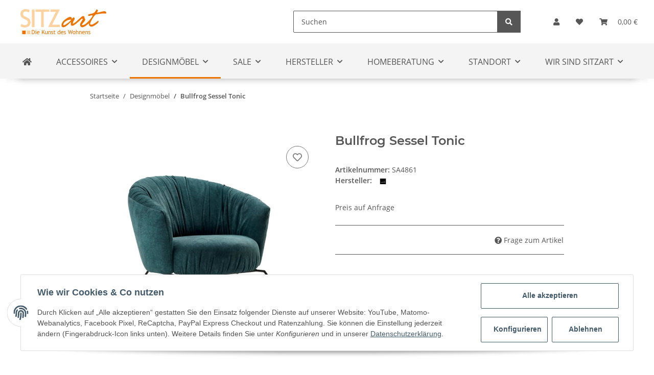

--- FILE ---
content_type: text/html; charset=utf-8
request_url: https://www.sitzart.com/Bullfrog-Sessel-Tonic
body_size: 34299
content:
<!DOCTYPE html>
<html lang="de" itemscope itemtype="https://schema.org/ItemPage">
    
    <head>
        
            <meta http-equiv="content-type" content="text/html; charset=utf-8">
            <meta name="description" itemprop="description" content="  Say Cheers! Entspanntes, sanftes, drehen (TYP146) oder schaukeln (TYP109) Einzigartiger Sitzkomfort durch fest gepolsterten Rücken und Taschenfederkern im">
                        <meta name="viewport" content="width=device-width, initial-scale=1.0">
            <meta http-equiv="X-UA-Compatible" content="IE=edge">
                        <meta name="robots" content="index, follow">

            <meta itemprop="url" content="https://www.sitzart.com/Bullfrog-Sessel-Tonic">
            
                <meta name="theme-color" content="#1C1D2C">
            
            <meta property="og:type" content="website">
            <meta property="og:site_name" content="Bullfrog Sessel Tonic">
            <meta property="og:title" content="Bullfrog Sessel Tonic">
            <meta property="og:description" content="  Say Cheers! Entspanntes, sanftes, drehen (TYP146) oder schaukeln (TYP109) Einzigartiger Sitzkomfort durch fest gepolsterten Rücken und Taschenfederkern im">
            <meta property="og:url" content="https://www.sitzart.com/Bullfrog-Sessel-Tonic">

                                    
                            <meta itemprop="image" content="https://www.sitzart.com/media/image/product/392241/lg/bullfrog-sessel-tonic.jpg">
                <meta property="og:image" content="https://www.sitzart.com/media/image/product/392241/lg/bullfrog-sessel-tonic.jpg">
                <meta property="og:image:width" content="800">
                <meta property="og:image:height" content="800">
                    

        <title itemprop="name">Bullfrog Sessel Tonic</title>

                    <link rel="canonical" href="https://www.sitzart.com/Bullfrog-Sessel-Tonic">
        
        

        
            <link rel="icon" href="https://www.sitzart.com/templates/NOVAChild/themes/base/images/favicon.ico">
        

        
                                                    
                <style id="criticalCSS">
                    
                        :root{--blue: #007bff;--indigo: #6610f2;--purple: #6f42c1;--pink: #e83e8c;--red: #dc3545;--orange: #fd7e14;--yellow: #ffc107;--green: #28a745;--teal: #20c997;--cyan: #17a2b8;--white: #ffffff;--gray: #565656;--gray-dark: #343a40;--primary: #ee7401;--secondary: #565656;--success: #1C871E;--info: #565656;--warning: #f39932;--danger: #b90000;--light: #ffffff;--dark: #565656;--gray: #565656;--gray-light: #ffffff;--gray-medium: #565656;--gray-dark: #9b9b9b;--gray-darker: #565656;--breakpoint-xs: 0;--breakpoint-sm: 576px;--breakpoint-md: 768px;--breakpoint-lg: 992px;--breakpoint-xl: 1300px;--font-family-sans-serif: "Open Sans", sans-serif;--font-family-monospace: SFMono-Regular, Menlo, Monaco, Consolas, "Liberation Mono", "Courier New", monospace}*,*::before,*::after{box-sizing:border-box}html{font-family:sans-serif;line-height:1.15;-webkit-text-size-adjust:100%;-webkit-tap-highlight-color:rgba(0, 0, 0, 0)}article,aside,figcaption,figure,footer,header,hgroup,main,nav,section{display:block}body{margin:0;font-family:"Open Sans", sans-serif;font-size:0.875rem;font-weight:400;line-height:1.5;color:#565656;text-align:left;background-color:#ffffff}[tabindex="-1"]:focus:not(:focus-visible){outline:0 !important}hr{box-sizing:content-box;height:0;overflow:visible}h1,h2,h3,h4,h5,h6{margin-top:0;margin-bottom:1rem}p{margin-top:0;margin-bottom:1rem}abbr[title],abbr[data-original-title]{text-decoration:underline;text-decoration:underline dotted;cursor:help;border-bottom:0;text-decoration-skip-ink:none}address{margin-bottom:1rem;font-style:normal;line-height:inherit}ol,ul,dl{margin-top:0;margin-bottom:1rem}ol ol,ul ul,ol ul,ul ol{margin-bottom:0}dt{font-weight:700}dd{margin-bottom:0.5rem;margin-left:0}blockquote{margin:0 0 1rem}b,strong{font-weight:bolder}small{font-size:80%}sub,sup{position:relative;font-size:75%;line-height:0;vertical-align:baseline}sub{bottom:-0.25em}sup{top:-0.5em}a{color:#565656;text-decoration:underline;background-color:transparent}a:hover{color:#ee7401;text-decoration:none}a:not([href]):not([class]){color:inherit;text-decoration:none}a:not([href]):not([class]):hover{color:inherit;text-decoration:none}pre,code,kbd,samp{font-family:SFMono-Regular, Menlo, Monaco, Consolas, "Liberation Mono", "Courier New", monospace;font-size:1em}pre{margin-top:0;margin-bottom:1rem;overflow:auto;-ms-overflow-style:scrollbar}figure{margin:0 0 1rem}img{vertical-align:middle;border-style:none}svg{overflow:hidden;vertical-align:middle}table{border-collapse:collapse}caption{padding-top:0.75rem;padding-bottom:0.75rem;color:#565656;text-align:left;caption-side:bottom}th{text-align:inherit;text-align:-webkit-match-parent}label{display:inline-block;margin-bottom:0.5rem}button{border-radius:0}button:focus:not(:focus-visible){outline:0}input,button,select,optgroup,textarea{margin:0;font-family:inherit;font-size:inherit;line-height:inherit}button,input{overflow:visible}button,select{text-transform:none}[role="button"]{cursor:pointer}select{word-wrap:normal}button,[type="button"],[type="reset"],[type="submit"]{-webkit-appearance:button}button:not(:disabled),[type="button"]:not(:disabled),[type="reset"]:not(:disabled),[type="submit"]:not(:disabled){cursor:pointer}button::-moz-focus-inner,[type="button"]::-moz-focus-inner,[type="reset"]::-moz-focus-inner,[type="submit"]::-moz-focus-inner{padding:0;border-style:none}input[type="radio"],input[type="checkbox"]{box-sizing:border-box;padding:0}textarea{overflow:auto;resize:vertical}fieldset{min-width:0;padding:0;margin:0;border:0}legend{display:block;width:100%;max-width:100%;padding:0;margin-bottom:0.5rem;font-size:1.5rem;line-height:inherit;color:inherit;white-space:normal}progress{vertical-align:baseline}[type="number"]::-webkit-inner-spin-button,[type="number"]::-webkit-outer-spin-button{height:auto}[type="search"]{outline-offset:-2px;-webkit-appearance:none}[type="search"]::-webkit-search-decoration{-webkit-appearance:none}::-webkit-file-upload-button{font:inherit;-webkit-appearance:button}output{display:inline-block}summary{display:list-item;cursor:pointer}template{display:none}[hidden]{display:none !important}.img-fluid{max-width:100%;height:auto}.img-thumbnail{padding:0.25rem;background-color:#ffffff;border:1px solid #dee2e6;border-radius:0.125rem;box-shadow:0 1px 2px rgba(0, 0, 0, 0.075);max-width:100%;height:auto}.figure{display:inline-block}.figure-img{margin-bottom:0.5rem;line-height:1}.figure-caption{font-size:90%;color:#565656}code{font-size:87.5%;color:#e83e8c;word-wrap:break-word}a>code{color:inherit}kbd{padding:0.2rem 0.4rem;font-size:87.5%;color:#ffffff;background-color:#212529;border-radius:0.125rem;box-shadow:inset 0 -0.1rem 0 rgba(0, 0, 0, 0.25)}kbd kbd{padding:0;font-size:100%;font-weight:700;box-shadow:none}pre{display:block;font-size:87.5%;color:#212529}pre code{font-size:inherit;color:inherit;word-break:normal}.pre-scrollable{max-height:340px;overflow-y:scroll}.container,.container-fluid,.container-sm,.container-md,.container-lg,.container-xl{width:100%;padding-right:1rem;padding-left:1rem;margin-right:auto;margin-left:auto}@media (min-width:576px){.container,.container-sm{max-width:97vw}}@media (min-width:768px){.container,.container-sm,.container-md{max-width:720px}}@media (min-width:992px){.container,.container-sm,.container-md,.container-lg{max-width:960px}}@media (min-width:1300px){.container,.container-sm,.container-md,.container-lg,.container-xl{max-width:1250px}}.row{display:flex;flex-wrap:wrap;margin-right:-1rem;margin-left:-1rem}.no-gutters{margin-right:0;margin-left:0}.no-gutters>.col,.no-gutters>[class*="col-"]{padding-right:0;padding-left:0}.col-1,.col-2,.col-3,.col-4,.col-5,.col-6,.col-7,.col-8,.col-9,.col-10,.col-11,.col-12,.col,.col-auto,.col-sm-1,.col-sm-2,.col-sm-3,.col-sm-4,.col-sm-5,.col-sm-6,.col-sm-7,.col-sm-8,.col-sm-9,.col-sm-10,.col-sm-11,.col-sm-12,.col-sm,.col-sm-auto,.col-md-1,.col-md-2,.col-md-3,.col-md-4,.col-md-5,.col-md-6,.col-md-7,.col-md-8,.col-md-9,.col-md-10,.col-md-11,.col-md-12,.col-md,.col-md-auto,.col-lg-1,.col-lg-2,.col-lg-3,.col-lg-4,.col-lg-5,.col-lg-6,.col-lg-7,.col-lg-8,.col-lg-9,.col-lg-10,.col-lg-11,.col-lg-12,.col-lg,.col-lg-auto,.col-xl-1,.col-xl-2,.col-xl-3,.col-xl-4,.col-xl-5,.col-xl-6,.col-xl-7,.col-xl-8,.col-xl-9,.col-xl-10,.col-xl-11,.col-xl-12,.col-xl,.col-xl-auto{position:relative;width:100%;padding-right:1rem;padding-left:1rem}.col{flex-basis:0;flex-grow:1;max-width:100%}.row-cols-1>*{flex:0 0 100%;max-width:100%}.row-cols-2>*{flex:0 0 50%;max-width:50%}.row-cols-3>*{flex:0 0 33.3333333333%;max-width:33.3333333333%}.row-cols-4>*{flex:0 0 25%;max-width:25%}.row-cols-5>*{flex:0 0 20%;max-width:20%}.row-cols-6>*{flex:0 0 16.6666666667%;max-width:16.6666666667%}.col-auto{flex:0 0 auto;width:auto;max-width:100%}.col-1{flex:0 0 8.33333333%;max-width:8.33333333%}.col-2{flex:0 0 16.66666667%;max-width:16.66666667%}.col-3{flex:0 0 25%;max-width:25%}.col-4{flex:0 0 33.33333333%;max-width:33.33333333%}.col-5{flex:0 0 41.66666667%;max-width:41.66666667%}.col-6{flex:0 0 50%;max-width:50%}.col-7{flex:0 0 58.33333333%;max-width:58.33333333%}.col-8{flex:0 0 66.66666667%;max-width:66.66666667%}.col-9{flex:0 0 75%;max-width:75%}.col-10{flex:0 0 83.33333333%;max-width:83.33333333%}.col-11{flex:0 0 91.66666667%;max-width:91.66666667%}.col-12{flex:0 0 100%;max-width:100%}.order-first{order:-1}.order-last{order:13}.order-0{order:0}.order-1{order:1}.order-2{order:2}.order-3{order:3}.order-4{order:4}.order-5{order:5}.order-6{order:6}.order-7{order:7}.order-8{order:8}.order-9{order:9}.order-10{order:10}.order-11{order:11}.order-12{order:12}.offset-1{margin-left:8.33333333%}.offset-2{margin-left:16.66666667%}.offset-3{margin-left:25%}.offset-4{margin-left:33.33333333%}.offset-5{margin-left:41.66666667%}.offset-6{margin-left:50%}.offset-7{margin-left:58.33333333%}.offset-8{margin-left:66.66666667%}.offset-9{margin-left:75%}.offset-10{margin-left:83.33333333%}.offset-11{margin-left:91.66666667%}@media (min-width:576px){.col-sm{flex-basis:0;flex-grow:1;max-width:100%}.row-cols-sm-1>*{flex:0 0 100%;max-width:100%}.row-cols-sm-2>*{flex:0 0 50%;max-width:50%}.row-cols-sm-3>*{flex:0 0 33.3333333333%;max-width:33.3333333333%}.row-cols-sm-4>*{flex:0 0 25%;max-width:25%}.row-cols-sm-5>*{flex:0 0 20%;max-width:20%}.row-cols-sm-6>*{flex:0 0 16.6666666667%;max-width:16.6666666667%}.col-sm-auto{flex:0 0 auto;width:auto;max-width:100%}.col-sm-1{flex:0 0 8.33333333%;max-width:8.33333333%}.col-sm-2{flex:0 0 16.66666667%;max-width:16.66666667%}.col-sm-3{flex:0 0 25%;max-width:25%}.col-sm-4{flex:0 0 33.33333333%;max-width:33.33333333%}.col-sm-5{flex:0 0 41.66666667%;max-width:41.66666667%}.col-sm-6{flex:0 0 50%;max-width:50%}.col-sm-7{flex:0 0 58.33333333%;max-width:58.33333333%}.col-sm-8{flex:0 0 66.66666667%;max-width:66.66666667%}.col-sm-9{flex:0 0 75%;max-width:75%}.col-sm-10{flex:0 0 83.33333333%;max-width:83.33333333%}.col-sm-11{flex:0 0 91.66666667%;max-width:91.66666667%}.col-sm-12{flex:0 0 100%;max-width:100%}.order-sm-first{order:-1}.order-sm-last{order:13}.order-sm-0{order:0}.order-sm-1{order:1}.order-sm-2{order:2}.order-sm-3{order:3}.order-sm-4{order:4}.order-sm-5{order:5}.order-sm-6{order:6}.order-sm-7{order:7}.order-sm-8{order:8}.order-sm-9{order:9}.order-sm-10{order:10}.order-sm-11{order:11}.order-sm-12{order:12}.offset-sm-0{margin-left:0}.offset-sm-1{margin-left:8.33333333%}.offset-sm-2{margin-left:16.66666667%}.offset-sm-3{margin-left:25%}.offset-sm-4{margin-left:33.33333333%}.offset-sm-5{margin-left:41.66666667%}.offset-sm-6{margin-left:50%}.offset-sm-7{margin-left:58.33333333%}.offset-sm-8{margin-left:66.66666667%}.offset-sm-9{margin-left:75%}.offset-sm-10{margin-left:83.33333333%}.offset-sm-11{margin-left:91.66666667%}}@media (min-width:768px){.col-md{flex-basis:0;flex-grow:1;max-width:100%}.row-cols-md-1>*{flex:0 0 100%;max-width:100%}.row-cols-md-2>*{flex:0 0 50%;max-width:50%}.row-cols-md-3>*{flex:0 0 33.3333333333%;max-width:33.3333333333%}.row-cols-md-4>*{flex:0 0 25%;max-width:25%}.row-cols-md-5>*{flex:0 0 20%;max-width:20%}.row-cols-md-6>*{flex:0 0 16.6666666667%;max-width:16.6666666667%}.col-md-auto{flex:0 0 auto;width:auto;max-width:100%}.col-md-1{flex:0 0 8.33333333%;max-width:8.33333333%}.col-md-2{flex:0 0 16.66666667%;max-width:16.66666667%}.col-md-3{flex:0 0 25%;max-width:25%}.col-md-4{flex:0 0 33.33333333%;max-width:33.33333333%}.col-md-5{flex:0 0 41.66666667%;max-width:41.66666667%}.col-md-6{flex:0 0 50%;max-width:50%}.col-md-7{flex:0 0 58.33333333%;max-width:58.33333333%}.col-md-8{flex:0 0 66.66666667%;max-width:66.66666667%}.col-md-9{flex:0 0 75%;max-width:75%}.col-md-10{flex:0 0 83.33333333%;max-width:83.33333333%}.col-md-11{flex:0 0 91.66666667%;max-width:91.66666667%}.col-md-12{flex:0 0 100%;max-width:100%}.order-md-first{order:-1}.order-md-last{order:13}.order-md-0{order:0}.order-md-1{order:1}.order-md-2{order:2}.order-md-3{order:3}.order-md-4{order:4}.order-md-5{order:5}.order-md-6{order:6}.order-md-7{order:7}.order-md-8{order:8}.order-md-9{order:9}.order-md-10{order:10}.order-md-11{order:11}.order-md-12{order:12}.offset-md-0{margin-left:0}.offset-md-1{margin-left:8.33333333%}.offset-md-2{margin-left:16.66666667%}.offset-md-3{margin-left:25%}.offset-md-4{margin-left:33.33333333%}.offset-md-5{margin-left:41.66666667%}.offset-md-6{margin-left:50%}.offset-md-7{margin-left:58.33333333%}.offset-md-8{margin-left:66.66666667%}.offset-md-9{margin-left:75%}.offset-md-10{margin-left:83.33333333%}.offset-md-11{margin-left:91.66666667%}}@media (min-width:992px){.col-lg{flex-basis:0;flex-grow:1;max-width:100%}.row-cols-lg-1>*{flex:0 0 100%;max-width:100%}.row-cols-lg-2>*{flex:0 0 50%;max-width:50%}.row-cols-lg-3>*{flex:0 0 33.3333333333%;max-width:33.3333333333%}.row-cols-lg-4>*{flex:0 0 25%;max-width:25%}.row-cols-lg-5>*{flex:0 0 20%;max-width:20%}.row-cols-lg-6>*{flex:0 0 16.6666666667%;max-width:16.6666666667%}.col-lg-auto{flex:0 0 auto;width:auto;max-width:100%}.col-lg-1{flex:0 0 8.33333333%;max-width:8.33333333%}.col-lg-2{flex:0 0 16.66666667%;max-width:16.66666667%}.col-lg-3{flex:0 0 25%;max-width:25%}.col-lg-4{flex:0 0 33.33333333%;max-width:33.33333333%}.col-lg-5{flex:0 0 41.66666667%;max-width:41.66666667%}.col-lg-6{flex:0 0 50%;max-width:50%}.col-lg-7{flex:0 0 58.33333333%;max-width:58.33333333%}.col-lg-8{flex:0 0 66.66666667%;max-width:66.66666667%}.col-lg-9{flex:0 0 75%;max-width:75%}.col-lg-10{flex:0 0 83.33333333%;max-width:83.33333333%}.col-lg-11{flex:0 0 91.66666667%;max-width:91.66666667%}.col-lg-12{flex:0 0 100%;max-width:100%}.order-lg-first{order:-1}.order-lg-last{order:13}.order-lg-0{order:0}.order-lg-1{order:1}.order-lg-2{order:2}.order-lg-3{order:3}.order-lg-4{order:4}.order-lg-5{order:5}.order-lg-6{order:6}.order-lg-7{order:7}.order-lg-8{order:8}.order-lg-9{order:9}.order-lg-10{order:10}.order-lg-11{order:11}.order-lg-12{order:12}.offset-lg-0{margin-left:0}.offset-lg-1{margin-left:8.33333333%}.offset-lg-2{margin-left:16.66666667%}.offset-lg-3{margin-left:25%}.offset-lg-4{margin-left:33.33333333%}.offset-lg-5{margin-left:41.66666667%}.offset-lg-6{margin-left:50%}.offset-lg-7{margin-left:58.33333333%}.offset-lg-8{margin-left:66.66666667%}.offset-lg-9{margin-left:75%}.offset-lg-10{margin-left:83.33333333%}.offset-lg-11{margin-left:91.66666667%}}@media (min-width:1300px){.col-xl{flex-basis:0;flex-grow:1;max-width:100%}.row-cols-xl-1>*{flex:0 0 100%;max-width:100%}.row-cols-xl-2>*{flex:0 0 50%;max-width:50%}.row-cols-xl-3>*{flex:0 0 33.3333333333%;max-width:33.3333333333%}.row-cols-xl-4>*{flex:0 0 25%;max-width:25%}.row-cols-xl-5>*{flex:0 0 20%;max-width:20%}.row-cols-xl-6>*{flex:0 0 16.6666666667%;max-width:16.6666666667%}.col-xl-auto{flex:0 0 auto;width:auto;max-width:100%}.col-xl-1{flex:0 0 8.33333333%;max-width:8.33333333%}.col-xl-2{flex:0 0 16.66666667%;max-width:16.66666667%}.col-xl-3{flex:0 0 25%;max-width:25%}.col-xl-4{flex:0 0 33.33333333%;max-width:33.33333333%}.col-xl-5{flex:0 0 41.66666667%;max-width:41.66666667%}.col-xl-6{flex:0 0 50%;max-width:50%}.col-xl-7{flex:0 0 58.33333333%;max-width:58.33333333%}.col-xl-8{flex:0 0 66.66666667%;max-width:66.66666667%}.col-xl-9{flex:0 0 75%;max-width:75%}.col-xl-10{flex:0 0 83.33333333%;max-width:83.33333333%}.col-xl-11{flex:0 0 91.66666667%;max-width:91.66666667%}.col-xl-12{flex:0 0 100%;max-width:100%}.order-xl-first{order:-1}.order-xl-last{order:13}.order-xl-0{order:0}.order-xl-1{order:1}.order-xl-2{order:2}.order-xl-3{order:3}.order-xl-4{order:4}.order-xl-5{order:5}.order-xl-6{order:6}.order-xl-7{order:7}.order-xl-8{order:8}.order-xl-9{order:9}.order-xl-10{order:10}.order-xl-11{order:11}.order-xl-12{order:12}.offset-xl-0{margin-left:0}.offset-xl-1{margin-left:8.33333333%}.offset-xl-2{margin-left:16.66666667%}.offset-xl-3{margin-left:25%}.offset-xl-4{margin-left:33.33333333%}.offset-xl-5{margin-left:41.66666667%}.offset-xl-6{margin-left:50%}.offset-xl-7{margin-left:58.33333333%}.offset-xl-8{margin-left:66.66666667%}.offset-xl-9{margin-left:75%}.offset-xl-10{margin-left:83.33333333%}.offset-xl-11{margin-left:91.66666667%}}.nav{display:flex;flex-wrap:wrap;padding-left:0;margin-bottom:0;list-style:none}.nav-link{display:block;padding:0.5rem 1rem;text-decoration:none}.nav-link:hover,.nav-link:focus{text-decoration:none}.nav-link.disabled{color:#565656;pointer-events:none;cursor:default}.nav-tabs{border-bottom:1px solid #dee2e6}.nav-tabs .nav-link{margin-bottom:-1px;border:1px solid transparent;border-top-left-radius:0;border-top-right-radius:0}.nav-tabs .nav-link:hover,.nav-tabs .nav-link:focus{border-color:transparent}.nav-tabs .nav-link.disabled{color:#565656;background-color:transparent;border-color:transparent}.nav-tabs .nav-link.active,.nav-tabs .nav-item.show .nav-link{color:#565656;background-color:transparent;border-color:#ee7401}.nav-tabs .dropdown-menu{margin-top:-1px;border-top-left-radius:0;border-top-right-radius:0}.nav-pills .nav-link{border-radius:0.125rem}.nav-pills .nav-link.active,.nav-pills .show>.nav-link{color:#ffffff;background-color:#ee7401}.nav-fill>.nav-link,.nav-fill .nav-item{flex:1 1 auto;text-align:center}.nav-justified>.nav-link,.nav-justified .nav-item{flex-basis:0;flex-grow:1;text-align:center}.tab-content>.tab-pane{display:none}.tab-content>.active{display:block}.navbar{position:relative;display:flex;flex-wrap:wrap;align-items:center;justify-content:space-between;padding:0.4rem 1rem}.navbar .container,.navbar .container-fluid,.navbar .container-sm,.navbar .container-md,.navbar .container-lg,.navbar .container-xl,.navbar>.container-sm,.navbar>.container-md,.navbar>.container-lg,.navbar>.container-xl{display:flex;flex-wrap:wrap;align-items:center;justify-content:space-between}.navbar-brand{display:inline-block;padding-top:0.40625rem;padding-bottom:0.40625rem;margin-right:1rem;font-size:1rem;line-height:inherit;white-space:nowrap}.navbar-brand:hover,.navbar-brand:focus{text-decoration:none}.navbar-nav{display:flex;flex-direction:column;padding-left:0;margin-bottom:0;list-style:none}.navbar-nav .nav-link{padding-right:0;padding-left:0}.navbar-nav .dropdown-menu{position:static;float:none}.navbar-text{display:inline-block;padding-top:0.5rem;padding-bottom:0.5rem}.navbar-collapse{flex-basis:100%;flex-grow:1;align-items:center}.navbar-toggler{padding:0.25rem 0.75rem;font-size:1rem;line-height:1;background-color:transparent;border:1px solid transparent;border-radius:0.125rem}.navbar-toggler:hover,.navbar-toggler:focus{text-decoration:none}.navbar-toggler-icon{display:inline-block;width:1.5em;height:1.5em;vertical-align:middle;content:"";background:50% / 100% 100% no-repeat}.navbar-nav-scroll{max-height:75vh;overflow-y:auto}@media (max-width:575.98px){.navbar-expand-sm>.container,.navbar-expand-sm>.container-fluid,.navbar-expand-sm>.container-sm,.navbar-expand-sm>.container-md,.navbar-expand-sm>.container-lg,.navbar-expand-sm>.container-xl{padding-right:0;padding-left:0}}@media (min-width:576px){.navbar-expand-sm{flex-flow:row nowrap;justify-content:flex-start}.navbar-expand-sm .navbar-nav{flex-direction:row}.navbar-expand-sm .navbar-nav .dropdown-menu{position:absolute}.navbar-expand-sm .navbar-nav .nav-link{padding-right:1.5rem;padding-left:1.5rem}.navbar-expand-sm>.container,.navbar-expand-sm>.container-fluid,.navbar-expand-sm>.container-sm,.navbar-expand-sm>.container-md,.navbar-expand-sm>.container-lg,.navbar-expand-sm>.container-xl{flex-wrap:nowrap}.navbar-expand-sm .navbar-nav-scroll{overflow:visible}.navbar-expand-sm .navbar-collapse{display:flex !important;flex-basis:auto}.navbar-expand-sm .navbar-toggler{display:none}}@media (max-width:767.98px){.navbar-expand-md>.container,.navbar-expand-md>.container-fluid,.navbar-expand-md>.container-sm,.navbar-expand-md>.container-md,.navbar-expand-md>.container-lg,.navbar-expand-md>.container-xl{padding-right:0;padding-left:0}}@media (min-width:768px){.navbar-expand-md{flex-flow:row nowrap;justify-content:flex-start}.navbar-expand-md .navbar-nav{flex-direction:row}.navbar-expand-md .navbar-nav .dropdown-menu{position:absolute}.navbar-expand-md .navbar-nav .nav-link{padding-right:1.5rem;padding-left:1.5rem}.navbar-expand-md>.container,.navbar-expand-md>.container-fluid,.navbar-expand-md>.container-sm,.navbar-expand-md>.container-md,.navbar-expand-md>.container-lg,.navbar-expand-md>.container-xl{flex-wrap:nowrap}.navbar-expand-md .navbar-nav-scroll{overflow:visible}.navbar-expand-md .navbar-collapse{display:flex !important;flex-basis:auto}.navbar-expand-md .navbar-toggler{display:none}}@media (max-width:991.98px){.navbar-expand-lg>.container,.navbar-expand-lg>.container-fluid,.navbar-expand-lg>.container-sm,.navbar-expand-lg>.container-md,.navbar-expand-lg>.container-lg,.navbar-expand-lg>.container-xl{padding-right:0;padding-left:0}}@media (min-width:992px){.navbar-expand-lg{flex-flow:row nowrap;justify-content:flex-start}.navbar-expand-lg .navbar-nav{flex-direction:row}.navbar-expand-lg .navbar-nav .dropdown-menu{position:absolute}.navbar-expand-lg .navbar-nav .nav-link{padding-right:1.5rem;padding-left:1.5rem}.navbar-expand-lg>.container,.navbar-expand-lg>.container-fluid,.navbar-expand-lg>.container-sm,.navbar-expand-lg>.container-md,.navbar-expand-lg>.container-lg,.navbar-expand-lg>.container-xl{flex-wrap:nowrap}.navbar-expand-lg .navbar-nav-scroll{overflow:visible}.navbar-expand-lg .navbar-collapse{display:flex !important;flex-basis:auto}.navbar-expand-lg .navbar-toggler{display:none}}@media (max-width:1299.98px){.navbar-expand-xl>.container,.navbar-expand-xl>.container-fluid,.navbar-expand-xl>.container-sm,.navbar-expand-xl>.container-md,.navbar-expand-xl>.container-lg,.navbar-expand-xl>.container-xl{padding-right:0;padding-left:0}}@media (min-width:1300px){.navbar-expand-xl{flex-flow:row nowrap;justify-content:flex-start}.navbar-expand-xl .navbar-nav{flex-direction:row}.navbar-expand-xl .navbar-nav .dropdown-menu{position:absolute}.navbar-expand-xl .navbar-nav .nav-link{padding-right:1.5rem;padding-left:1.5rem}.navbar-expand-xl>.container,.navbar-expand-xl>.container-fluid,.navbar-expand-xl>.container-sm,.navbar-expand-xl>.container-md,.navbar-expand-xl>.container-lg,.navbar-expand-xl>.container-xl{flex-wrap:nowrap}.navbar-expand-xl .navbar-nav-scroll{overflow:visible}.navbar-expand-xl .navbar-collapse{display:flex !important;flex-basis:auto}.navbar-expand-xl .navbar-toggler{display:none}}.navbar-expand{flex-flow:row nowrap;justify-content:flex-start}.navbar-expand>.container,.navbar-expand>.container-fluid,.navbar-expand>.container-sm,.navbar-expand>.container-md,.navbar-expand>.container-lg,.navbar-expand>.container-xl{padding-right:0;padding-left:0}.navbar-expand .navbar-nav{flex-direction:row}.navbar-expand .navbar-nav .dropdown-menu{position:absolute}.navbar-expand .navbar-nav .nav-link{padding-right:1.5rem;padding-left:1.5rem}.navbar-expand>.container,.navbar-expand>.container-fluid,.navbar-expand>.container-sm,.navbar-expand>.container-md,.navbar-expand>.container-lg,.navbar-expand>.container-xl{flex-wrap:nowrap}.navbar-expand .navbar-nav-scroll{overflow:visible}.navbar-expand .navbar-collapse{display:flex !important;flex-basis:auto}.navbar-expand .navbar-toggler{display:none}.navbar-light .navbar-brand{color:rgba(0, 0, 0, 0.9)}.navbar-light .navbar-brand:hover,.navbar-light .navbar-brand:focus{color:rgba(0, 0, 0, 0.9)}.navbar-light .navbar-nav .nav-link{color:#565656}.navbar-light .navbar-nav .nav-link:hover,.navbar-light .navbar-nav .nav-link:focus{color:#ee7401}.navbar-light .navbar-nav .nav-link.disabled{color:rgba(0, 0, 0, 0.3)}.navbar-light .navbar-nav .show>.nav-link,.navbar-light .navbar-nav .active>.nav-link,.navbar-light .navbar-nav .nav-link.show,.navbar-light .navbar-nav .nav-link.active{color:rgba(0, 0, 0, 0.9)}.navbar-light .navbar-toggler{color:#565656;border-color:rgba(0, 0, 0, 0.1)}.navbar-light .navbar-toggler-icon{background-image:url("data:image/svg+xml,%3csvg xmlns='http://www.w3.org/2000/svg' width='30' height='30' viewBox='0 0 30 30'%3e%3cpath stroke='%23565656' stroke-linecap='round' stroke-miterlimit='10' stroke-width='2' d='M4 7h22M4 15h22M4 23h22'/%3e%3c/svg%3e")}.navbar-light .navbar-text{color:#565656}.navbar-light .navbar-text a{color:rgba(0, 0, 0, 0.9)}.navbar-light .navbar-text a:hover,.navbar-light .navbar-text a:focus{color:rgba(0, 0, 0, 0.9)}.navbar-dark .navbar-brand{color:#ffffff}.navbar-dark .navbar-brand:hover,.navbar-dark .navbar-brand:focus{color:#ffffff}.navbar-dark .navbar-nav .nav-link{color:rgba(255, 255, 255, 0.5)}.navbar-dark .navbar-nav .nav-link:hover,.navbar-dark .navbar-nav .nav-link:focus{color:rgba(255, 255, 255, 0.75)}.navbar-dark .navbar-nav .nav-link.disabled{color:rgba(255, 255, 255, 0.25)}.navbar-dark .navbar-nav .show>.nav-link,.navbar-dark .navbar-nav .active>.nav-link,.navbar-dark .navbar-nav .nav-link.show,.navbar-dark .navbar-nav .nav-link.active{color:#ffffff}.navbar-dark .navbar-toggler{color:rgba(255, 255, 255, 0.5);border-color:rgba(255, 255, 255, 0.1)}.navbar-dark .navbar-toggler-icon{background-image:url("data:image/svg+xml,%3csvg xmlns='http://www.w3.org/2000/svg' width='30' height='30' viewBox='0 0 30 30'%3e%3cpath stroke='rgba%28255, 255, 255, 0.5%29' stroke-linecap='round' stroke-miterlimit='10' stroke-width='2' d='M4 7h22M4 15h22M4 23h22'/%3e%3c/svg%3e")}.navbar-dark .navbar-text{color:rgba(255, 255, 255, 0.5)}.navbar-dark .navbar-text a{color:#ffffff}.navbar-dark .navbar-text a:hover,.navbar-dark .navbar-text a:focus{color:#ffffff}.fa,.fas,.far,.fal{display:inline-block}h1,h2,h3,h4,h5,h6,.h1,.h2,.h3,.productlist-filter-headline,.h4,.h5,.h6{margin-bottom:1rem;font-family:Montserrat, sans-serif;font-weight:400;line-height:1.2;color:#565656}h1,.h1{font-size:1.875rem}h2,.h2{font-size:1.5rem}h3,.h3,.productlist-filter-headline{font-size:1rem}h4,.h4{font-size:0.875rem}h5,.h5{font-size:0.875rem}h6,.h6{font-size:0.875rem}.label-slide .form-group:not(.exclude-from-label-slide):not(.checkbox) label{display:none}.modal{display:none}.carousel-thumbnails .slick-arrow{opacity:0}.consent-modal:not(.active){display:none}.consent-banner-icon{width:1em;height:1em}.mini>#consent-banner{display:none}html{overflow-y:scroll}.dropdown-menu{display:none}.dropdown-toggle::after{content:"";margin-left:0.5rem;display:inline-block}.input-group{position:relative;display:flex;flex-wrap:wrap;align-items:stretch;width:100%}.input-group>.form-control{flex:1 1 auto;width:1%}#main-wrapper,#header-top-bar,header{background:#ffffff}.container-fluid-xl{max-width:103.125rem}.nav-dividers .nav-item{position:relative}.nav-dividers .nav-item:not(:last-child)::after{content:"";position:absolute;right:0;top:0.5rem;height:calc(100% - 1rem);border-right:0.0625rem solid currentColor}.nav-link{text-decoration:none}.nav-scrollbar{overflow:hidden;display:flex;align-items:center}.nav-scrollbar .nav,.nav-scrollbar .navbar-nav{flex-wrap:nowrap}.nav-scrollbar .nav-item{white-space:nowrap}.nav-scrollbar-inner{overflow-x:auto;padding-bottom:1.5rem;align-self:flex-start}#shop-nav{align-items:center;flex-shrink:0;margin-left:auto}@media (max-width:767.98px){#shop-nav .nav-link{padding-left:0.75rem;padding-right:0.75rem}}.breadcrumb{display:flex;flex-wrap:wrap;padding:0.5rem 0;margin-bottom:0;list-style:none;background-color:transparent;border-radius:0}.breadcrumb-item+.breadcrumb-item{padding-left:0.5rem}.breadcrumb-item+.breadcrumb-item::before{display:inline-block;padding-right:0.5rem;color:#565656;content:"/"}.breadcrumb-item.active{color:#565656;font-weight:700}.breadcrumb-item.first::before{display:none}.breadcrumb-wrapper{margin-bottom:2rem}@media (min-width:992px){.breadcrumb-wrapper{border-style:solid;border-color:#565656;border-width:1px 0}}.breadcrumb{font-size:0.8125rem}.breadcrumb a{text-decoration:none}.breadcrumb-back{padding-right:1rem;margin-right:1rem;border-right:1px solid #565656}#header-top-bar{position:relative;background-color:#ffffff;z-index:1021;flex-direction:row-reverse}#header-top-bar,header{background-color:#ffffff;color:#565656}#header-top-bar a,header a{text-decoration:none;color:#565656}#header-top-bar a:hover:not(.dropdown-item):not(.btn),header a:hover:not(.dropdown-item):not(.btn){color:#ee7401}header{box-shadow:0 1rem 0.5625rem -0.75rem rgba(0, 0, 0, 0.06);position:relative;z-index:1020}header .form-control,header .form-control:focus{background-color:#ffffff;color:#565656}header .navbar{padding:0;position:static}@media (min-width:992px){header{padding-bottom:0}header .navbar-brand{margin-right:3rem}}header .navbar-brand{padding-top:0.4rem;padding-bottom:0.4rem}header .navbar-brand img{height:2rem;width:auto}header .navbar-toggler{color:#565656}header .nav-right .dropdown-menu{margin-top:-0.03125rem;box-shadow:inset 0 1rem 0.5625rem -0.75rem rgba(0, 0, 0, 0.06)}@media (min-width:992px){header .navbar-brand{padding-top:0.6rem;padding-bottom:0.6rem}header .navbar-brand img{height:3.0625rem}header .navbar-collapse{height:4.3125rem}header .navbar-nav>.nav-item>.nav-link{position:relative;padding:1.5rem}header .navbar-nav>.nav-item>.nav-link::before{content:"";position:absolute;bottom:0;left:50%;transform:translateX(-50%);border-width:0 0 6px;border-color:#ee7401;border-style:solid;transition:width 0.4s;width:0}header .navbar-nav>.nav-item.active>.nav-link::before,header .navbar-nav>.nav-item:hover>.nav-link::before,header .navbar-nav>.nav-item.hover>.nav-link::before{width:100%}header .navbar-nav>.nav-item .nav{flex-wrap:wrap}header .navbar-nav .nav .nav-link{padding:0}header .navbar-nav .nav .nav-link::after{display:none}header .navbar-nav .dropdown .nav-item{width:100%}header .nav-mobile-body{align-self:flex-start;width:100%}header .nav-scrollbar-inner{width:100%}header .nav-right .nav-link{padding-top:1.5rem;padding-bottom:1.5rem}}.btn{display:inline-block;font-weight:600;color:#565656;text-align:center;vertical-align:middle;user-select:none;background-color:transparent;border:1px solid transparent;padding:0.625rem 0.9375rem;font-size:0.875rem;line-height:1.5;border-radius:0.125rem}.btn.disabled,.btn:disabled{opacity:0.65;box-shadow:none}.btn:not(:disabled):not(.disabled):active,.btn:not(:disabled):not(.disabled).active{box-shadow:none}.form-control{display:block;width:100%;height:calc(1.5em + 1.25rem + 2px);padding:0.625rem 0.9375rem;font-size:0.875rem;font-weight:400;line-height:1.5;color:#565656;background-color:#ffffff;background-clip:padding-box;border:1px solid #565656;border-radius:0.125rem;box-shadow:inset 0 1px 1px rgba(0, 0, 0, 0.075);transition:border-color 0.15s ease-in-out, box-shadow 0.15s ease-in-out}@media (prefers-reduced-motion:reduce){.form-control{transition:none}}.square{display:flex;position:relative}.square::before{content:"";display:inline-block;padding-bottom:100%}.flex-row-reverse{flex-direction:row-reverse !important}.flex-column{flex-direction:column !important}.justify-content-start{justify-content:flex-start !important}.collapse:not(.show){display:none}.d-none{display:none !important}.d-block{display:block !important}.d-flex{display:flex !important}.d-inline-block{display:inline-block !important}@media (min-width:992px){.d-lg-none{display:none !important}.d-lg-block{display:block !important}.d-lg-flex{display:flex !important}}@media (min-width:768px){.d-md-none{display:none !important}.d-md-block{display:block !important}.d-md-flex{display:flex !important}.d-md-inline-block{display:inline-block !important}}.form-group{margin-bottom:1rem}.btn-secondary{background-color:#565656;color:#ffffff}.btn-outline-secondary{color:#565656;border-color:#565656}.btn-group{display:inline-flex}.productlist-filter-headline{border-bottom:1px solid #565656;padding-bottom:0.5rem;margin-bottom:1rem}hr{margin-top:1rem;margin-bottom:1rem;border:0;border-top:1px solid rgba(0, 0, 0, 0.1)}.badge-circle-1{background-color:#ffffff}#content{padding-bottom:3rem}#content-wrapper{margin-top:0}#content-wrapper.has-fluid{padding-top:1rem}#content-wrapper:not(.has-fluid){padding-top:2rem}@media (min-width:992px){#content-wrapper:not(.has-fluid){padding-top:4rem}}#search{margin-right:1rem;display:none}@media (min-width:992px){#search{display:block}}#footer{background-color:#ffffff;color:#565656}.toggler-logo-wrapper{float:left}@media (min-width:992px){.toggler-logo-wrapper .logo-wrapper{padding-left:1.5rem}}@media (max-width:991.98px){.toggler-logo-wrapper{position:absolute}.toggler-logo-wrapper .logo-wrapper{float:left}.toggler-logo-wrapper .burger-menu-wrapper{float:left;padding-top:1rem}}.navbar .container{display:block}.lazyloading{color:transparent;width:auto;height:auto;max-width:40px;max-height:40px}.lazyload{opacity:0 !important}
                    
                    
                                                                            @media (min-width: 992px) {
                                header .navbar-brand img {
                                    height: 49px;
                                }
                                                            }
                                            
                </style>
            
                                        <link rel="preload" href="https://www.sitzart.com/asset/my-nova.css,plugin_css?v=5.2.4" as="style" onload="this.onload=null;this.rel='stylesheet'">
                <noscript>
                    <link href="https://www.sitzart.com/asset/my-nova.css,plugin_css?v=5.2.4" rel="stylesheet">
                </noscript>
            
                                    <script>
                /*! loadCSS rel=preload polyfill. [c]2017 Filament Group, Inc. MIT License */
                (function (w) {
                    "use strict";
                    if (!w.loadCSS) {
                        w.loadCSS = function (){};
                    }
                    var rp = loadCSS.relpreload = {};
                    rp.support                  = (function () {
                        var ret;
                        try {
                            ret = w.document.createElement("link").relList.supports("preload");
                        } catch (e) {
                            ret = false;
                        }
                        return function () {
                            return ret;
                        };
                    })();
                    rp.bindMediaToggle          = function (link) {
                        var finalMedia = link.media || "all";

                        function enableStylesheet() {
                            if (link.addEventListener) {
                                link.removeEventListener("load", enableStylesheet);
                            } else if (link.attachEvent) {
                                link.detachEvent("onload", enableStylesheet);
                            }
                            link.setAttribute("onload", null);
                            link.media = finalMedia;
                        }

                        if (link.addEventListener) {
                            link.addEventListener("load", enableStylesheet);
                        } else if (link.attachEvent) {
                            link.attachEvent("onload", enableStylesheet);
                        }
                        setTimeout(function () {
                            link.rel   = "stylesheet";
                            link.media = "only x";
                        });
                        setTimeout(enableStylesheet, 3000);
                    };

                    rp.poly = function () {
                        if (rp.support()) {
                            return;
                        }
                        var links = w.document.getElementsByTagName("link");
                        for (var i = 0; i < links.length; i++) {
                            var link = links[i];
                            if (link.rel === "preload" && link.getAttribute("as") === "style" && !link.getAttribute("data-loadcss")) {
                                link.setAttribute("data-loadcss", true);
                                rp.bindMediaToggle(link);
                            }
                        }
                    };

                    if (!rp.support()) {
                        rp.poly();

                        var run = w.setInterval(rp.poly, 500);
                        if (w.addEventListener) {
                            w.addEventListener("load", function () {
                                rp.poly();
                                w.clearInterval(run);
                            });
                        } else if (w.attachEvent) {
                            w.attachEvent("onload", function () {
                                rp.poly();
                                w.clearInterval(run);
                            });
                        }
                    }

                    if (typeof exports !== "undefined") {
                        exports.loadCSS = loadCSS;
                    }
                    else {
                        w.loadCSS = loadCSS;
                    }
                }(typeof global !== "undefined" ? global : this));
            </script>
                                        <link rel="alternate" type="application/rss+xml" title="Newsfeed SITZart" href="https://www.sitzart.com/rss.xml">
                                                        

                

        <script src="https://www.sitzart.com/templates/NOVA/js/jquery-3.5.1.min.js"></script>

                                    <script defer src="https://www.sitzart.com/asset/jtl3.js?v=5.2.4"></script>
                    
                    <script defer src="https://www.sitzart.com/templates/NOVAChild/js/custom.js?v=5.2.4"></script>
        
        

        
                            <link rel="preload" href="https://www.sitzart.com/templates/NOVA/themes/base/fonts/opensans/open-sans-600.woff2" as="font" crossorigin>
                <link rel="preload" href="https://www.sitzart.com/templates/NOVA/themes/base/fonts/opensans/open-sans-regular.woff2" as="font" crossorigin>
                <link rel="preload" href="https://www.sitzart.com/templates/NOVA/themes/base/fonts/montserrat/Montserrat-SemiBold.woff2" as="font" crossorigin>
                        <link rel="preload" href="https://www.sitzart.com/templates/NOVA/themes/base/fontawesome/webfonts/fa-solid-900.woff2" as="font" crossorigin>
            <link rel="preload" href="https://www.sitzart.com/templates/NOVA/themes/base/fontawesome/webfonts/fa-regular-400.woff2" as="font" crossorigin>
        
        
            <link rel="modulepreload" href="https://www.sitzart.com/templates/NOVA/js/app/globals.js" as="script" crossorigin>
            <link rel="modulepreload" href="https://www.sitzart.com/templates/NOVA/js/app/snippets/form-counter.js" as="script" crossorigin>
            <link rel="modulepreload" href="https://www.sitzart.com/templates/NOVA/js/app/plugins/navscrollbar.js" as="script" crossorigin>
            <link rel="modulepreload" href="https://www.sitzart.com/templates/NOVA/js/app/plugins/tabdrop.js" as="script" crossorigin>
            <link rel="modulepreload" href="https://www.sitzart.com/templates/NOVA/js/app/views/header.js" as="script" crossorigin>
            <link rel="modulepreload" href="https://www.sitzart.com/templates/NOVA/js/app/views/productdetails.js" as="script" crossorigin>
        
                        <script defer src="https://www.sitzart.com/templates/NOVA/js/DataTables/datatables.min.js"></script>
        <script type="module" src="https://www.sitzart.com/templates/NOVA/js/app/app.js"></script>
        <script>(function(){
            // back-to-list-link mechanics

                            let has_starting_point = window.sessionStorage.getItem('has_starting_point') === 'true';
                let product_id         = Number(window.sessionStorage.getItem('cur_product_id'));
                let page_visits        = Number(window.sessionStorage.getItem('product_page_visits'));
                let no_reload          = performance.getEntriesByType('navigation')[0].type !== 'reload';

                let browseNext         = 0;

                let browsePrev         = 0;

                let should_render_link = true;

                if (has_starting_point === false) {
                    should_render_link = false;
                } else if (product_id === 0) {
                    product_id  = 392241;
                    page_visits = 1;
                } else if (product_id === 392241) {
                    if (no_reload) {
                        page_visits ++;
                    }
                } else if (product_id === browseNext || product_id === browsePrev) {
                    product_id = 392241;
                    page_visits ++;
                } else {
                    has_starting_point = false;
                    should_render_link = false;
                }

                window.sessionStorage.setItem('has_starting_point', has_starting_point);
                window.sessionStorage.setItem('cur_product_id', product_id);
                window.sessionStorage.setItem('product_page_visits', page_visits);
                window.should_render_backtolist_link = should_render_link;
                    })()</script>
    </head>
    

    
    
        <body class="                                                                                     is-nova" data-page="1">
<script src="https://www.sitzart.com/plugins/jtl_paypal_commerce/frontend/template/ecs/jsTemplates/standaloneButtonTemplate.js"></script>
                <script src="https://www.sitzart.com/plugins/jtl_paypal_commerce/frontend/template/ecs/jsTemplates/activeButtonLabelTemplate.js"></script>
                <script src="https://www.sitzart.com/plugins/jtl_paypal_commerce/frontend/template/ecs/init.js"></script>
    
                                
                
        
                                    <header class="d-print-none full-width-mega                        sticky-top                        fixed-navbar theme-my-nova" id="jtl-nav-wrapper">
                                    
                        
    
                    
    
        
                    
        
            
                <div class="hide-navbar container-fluid                             menu-search-position-right">
                    <nav class="navbar row justify-content-center align-items-center-util navbar-expand-lg
                 navbar-expand-1">
                            
                            
<div class="col col-lg-auto nav-logo-wrapper order-lg-1">
                                
                                    
    <div class="toggler-logo-wrapper">
        
            <button id="burger-menu" class="burger-menu-wrapper navbar-toggler collapsed " type="button" data-toggle="collapse" data-target="#mainNavigation" aria-controls="mainNavigation" aria-expanded="false" aria-label="Toggle navigation">
                <span class="navbar-toggler-icon"></span>
            </button>
        

        
            <div id="logo" class="logo-wrapper" itemprop="publisher" itemscope itemtype="https://schema.org/Organization">
                <span itemprop="name" class="d-none">SITZart GmbH &amp; Co. KG</span>
                <meta itemprop="url" content="https://www.sitzart.com/">
                <meta itemprop="logo" content="https://www.sitzart.com/bilder/intern/shoplogo/SITZart Logo.png">
                <a href="https://www.sitzart.com/" title="SITZart" class="navbar-brand">
                                        
            <img src="https://www.sitzart.com/bilder/intern/shoplogo/SITZart%20Logo.png" class="" id="shop-logo" alt="SITZart" width="180" height="50">
    
                                
</a>            </div>
        
    </div>

                                
                            
</div>
                        
                        
                                                            
                                    
<div class="col main-search-wrapper nav-right order-lg-2">
                                        
    
        <div class="nav-item" id="search">
            <div class="search-wrapper">
                <form action="https://www.sitzart.com/search/" method="get">
                    <div class="form-icon">
                        <div class="input-group " role="group">
                                    <input type="text" class="form-control ac_input" placeholder="Suchen" id="search-header" name="qs" autocomplete="off" aria-label="Suchen">

                            <div class="input-group-append ">
                                                
    
<button type="submit" class="btn  btn-secondary" aria-label="Suchen">
    <span class="fas fa-search"></span>
</button>
                            
    </div>
                            <span class="form-clear d-none"><i class="fas fa-times"></i></span>
                        
    </div>
                    </div>
                </form>
            </div>
        </div>
    
    
            

                                    
</div>
                                
                                
                                    
<div class="col col-auto nav-icons-wrapper order-lg-3">
                                        
    <ul id="shop-nav" class="nav nav-right order-lg-last nav-icons
                    ">
            
                    
        
                            
            
                    
        
            
        
        
        
            
    <li class="nav-item dropdown account-icon-dropdown" aria-expanded="false">
    <a class="nav-link nav-link-custom
                " href="#" data-toggle="dropdown" aria-haspopup="true" aria-expanded="false" role="button" aria-label="Mein Konto">
        <span class="fas fa-user"></span>
    </a>
    <div class="dropdown-menu
         dropdown-menu-right    ">
                            
                <div class="dropdown-body lg-min-w-lg">
                    <form class="jtl-validate label-slide" target="_self" action="https://www.sitzart.com/Mein-Konto" method="post">
    <input type="hidden" class="jtl_token" name="jtl_token" value="a47a49cf4dd64c06a3ca664cc7c217330c9ad5d8624ab90e5001c06bb1a712ee">
                            
                            <fieldset id="quick-login">
                                
                                        <div id="6970b66285f9b" aria-labelledby="form-group-label-6970b66285f9b" class="form-group " role="group">
                    <div class="d-flex flex-column-reverse">
                                                                        <input type="email" class="form-control  form-control-sm" placeholder=" " id="email_quick" required name="email" autocomplete="email">

                                    
                <label id="form-group-label-6970b66285f9b" for="email_quick" class="col-form-label pt-0">
                    E-Mail-Adresse
                </label>
            </div>
            </div>
                                
                                
                                        <div id="6970b66286045" aria-labelledby="form-group-label-6970b66286045" class="form-group account-icon-dropdown-pass" role="group">
                    <div class="d-flex flex-column-reverse">
                                                                        <input type="password" class="form-control  form-control-sm" placeholder=" " id="password_quick" required name="passwort" autocomplete="current-password">

                                    
                <label id="form-group-label-6970b66286045" for="password_quick" class="col-form-label pt-0">
                    Passwort
                </label>
            </div>
            </div>
                                
                                
                                                                    
                                
                                        <fieldset class="form-group " id="6970b662860de">
                                <div>
                                                        <input type="hidden" class="form-control " value="1" name="login">

                                                                                    
    
<button type="submit" class="btn  btn-primary btn-sm btn-block" id="submit-btn">
    Anmelden
</button>
                                    
                            </div>
            </fieldset>
                                
                            </fieldset>
                        
                    
</form>
                    
                        <a href="https://www.sitzart.com/Passwort-vergessen" title="Passwort vergessen" rel="nofollow">
                                Passwort vergessen
                        
</a>                    
                </div>
                
                    <div class="dropdown-footer">
                        Neu hier?
                        <a href="https://www.sitzart.com/Registrieren" title="Jetzt registrieren!" rel="nofollow">
                                Jetzt registrieren!
                        
</a>                    </div>
                
            
            
    </div>
</li>

        
                                    
                    
        <li id="shop-nav-compare" title="Vergleichsliste" class="nav-item dropdown d-none">
        
            <a href="#" class="nav-link" aria-haspopup="true" aria-expanded="false" aria-label="Vergleichsliste" data-toggle="dropdown">
                    <i class="fas fa-list">
                    <span id="comparelist-badge" class="fa-sup" title="0">
                        0
                    </span>
                </i>
            
</a>        
        
            <div id="comparelist-dropdown-container" class="dropdown-menu dropdown-menu-right lg-min-w-lg">
                <div id="comparelist-dropdown-content">
                    
                        
    
        <div class="comparelist-dropdown-table table-responsive max-h-sm lg-max-h">
                    </div>
    
    
        <div class="comparelist-dropdown-table-body dropdown-body">
                            
                    Bitte fügen Sie mindestens zwei Artikel zur Vergleichsliste hinzu.
                
                    </div>
    

                    
                </div>
            </div>
        
    </li>

                
                        
                
                            <li id="shop-nav-wish" class="nav-item dropdown ">
            
                <a href="#" class="nav-link" aria-expanded="false" aria-label="Wunschzettel" data-toggle="dropdown">
                        <i class="fas fa-heart">
                        <span id="badge-wl-count" class="fa-sup  d-none" title="0">
                            0
                        </span>
                    </i>
                
</a>            
            
                <div id="nav-wishlist-collapse" class="dropdown-menu dropdown-menu-right lg-min-w-lg">
                    <div id="wishlist-dropdown-container">
                        
                            
    
        
        <div class="wishlist-dropdown-footer dropdown-body">
            
                    
    
<a class="btn  btn-primary btn-sm btn-block" href="https://www.sitzart.com/Wunschliste?newWL=1">
                        Wunschzettel erstellen
                
</a>
            
        </div>
    

                        
                    </div>
                </div>
            
        </li>
    
            
                
            
    <li class="cart-icon-dropdown nav-item dropdown ">
        
            <a href="#" class="nav-link" aria-expanded="false" aria-label="Warenkorb" data-toggle="dropdown">
                    
                    <i class="fas fa-shopping-cart cart-icon-dropdown-icon">
                                            </i>
                
                
                    <span class="cart-icon-dropdown-price">0,00 €</span>
                
            
</a>        
        
            
    <div class="cart-dropdown dropdown-menu dropdown-menu-right lg-min-w-lg">
                
                    
                    
                <a target="_self" href="https://www.sitzart.com/Warenkorb" class="dropdown-item cart-dropdown-empty" rel="nofollow" title="Es befinden sich keine Artikel im Warenkorb.">
                    Es befinden sich keine Artikel im Warenkorb.
                
</a>
            
            </div>

        
    </li>

        
    
</ul>

                                    
</div>
                                
                                                    
                    
</nav>
                </div>
            
            
                                    <div class="container-fluid                         menu-center-center
                        menu-multiple-rows-scroll">
                        <nav class="navbar justify-content-start align-items-lg-end navbar-expand-lg
                 navbar-expand-1">
                                
                                
    <div id="mainNavigation" class="collapse navbar-collapse nav-scrollbar">
        
            <div class="nav-mobile-header d-lg-none">
                

<div class="row align-items-center-util">
                    
<div class="col nav-mobile-header-toggler">
                
                    <button class="navbar-toggler collapsed" type="button" data-toggle="collapse" data-target="#mainNavigation" aria-controls="mainNavigation" aria-expanded="false" aria-label="Toggle navigation">
                        <span class="navbar-toggler-icon"></span>
                    </button>
                
                
</div>
                
<div class="col col-auto nav-mobile-header-name ml-auto-util">
                    <span class="nav-offcanvas-title">Menü</span>
                
                    <a href="#" class="nav-offcanvas-title d-none" data-menu-back="">
                            <span class="fas fa-chevron-left icon-mr-2"></span>
                        <span>Zurück</span>
                    
</a>                
                
</div>
                
</div>
                <hr class="nav-mobile-header-hr">
            </div>
        
        
            <div class="nav-mobile-body">
                <ul class="navbar-nav nav-scrollbar-inner mr-auto">
                                        
                        <li class="nav-home-button nav-item nav-scrollbar-item d-none">
                            <a href="https://www.sitzart.com" title="SITZart" class="nav-link">
                                    <span class="fas fa-home"></span>
                            
</a>                        </li>
                    
                                
                    
    <li class="nav-item nav-scrollbar-item dropdown dropdown-full">
<a href="https://www.sitzart.com/Accessoires" title="Accessoires" class="nav-link dropdown-toggle" target="_self">
    <span class="nav-mobile-heading">Accessoires</span>
</a><div class="dropdown-menu"><div class="dropdown-body">
<div class="container subcategory-wrapper">
    

<div class="row lg-row-lg nav">
            
<div class="col nav-item-lg-m nav-item dropdown d-lg-none col-lg-4 col-xl-3">
<a href="https://www.sitzart.com/Accessoires" rel="nofollow">
    <strong class="nav-mobile-heading">Accessoires anzeigen</strong>
</a>
</div>
        
<div class="col nav-item-lg-m nav-item  col-lg-4 col-xl-3">

    
            
    
        <a href="https://www.sitzart.com/Pflegemittel" class="categories-recursive-link d-lg-block submenu-headline submenu-headline-toplevel 1 " aria-expanded="false" data-category-id="457">
                                                
        
                                                                        
                            
                                                        
                                                                                                                

    
                    
                                                                                        
            <img src="https://www.sitzart.com/media/image/category/457/sm/pflegemittel.jpg" srcset="https://www.sitzart.com/media/image/category/457/xs/pflegemittel.jpg 120w,
                                https://www.sitzart.com/media/image/category/457/sm/pflegemittel.jpg 600w,
                                https://www.sitzart.com/media/image/category/457/md/pflegemittel.jpg 150w,
                                https://www.sitzart.com/media/image/category/457/lg/pflegemittel.jpg 1800w" sizes="100vw" class="submenu-headline-image img-fluid" loading="lazy" alt="Pflegemittel" width="1800" height="600">
    
                            
            
    
                        <span class="text-truncate d-block">
                Pflegemittel            </span>
        
</a>    
    

</div>
        
<div class="col nav-item-lg-m nav-item  col-lg-4 col-xl-3">

    
            
    
        <a href="https://www.sitzart.com/Vasen" class="categories-recursive-link d-lg-block submenu-headline submenu-headline-toplevel 1 " aria-expanded="false" data-category-id="429">
                                                
        
                                                                        
                            
                                                        
                                                                                                                

    
                    
                                                                                        
            <img src="https://www.sitzart.com/media/image/category/429/sm/vasen.jpg" srcset="https://www.sitzart.com/media/image/category/429/xs/vasen.jpg 120w,
                                https://www.sitzart.com/media/image/category/429/sm/vasen.jpg 600w,
                                https://www.sitzart.com/media/image/category/429/md/vasen.jpg 150w,
                                https://www.sitzart.com/media/image/category/429/lg/vasen.jpg 1800w" sizes="100vw" class="submenu-headline-image img-fluid" loading="lazy" alt="Vasen" width="1800" height="600">
    
                            
            
    
                        <span class="text-truncate d-block">
                Vasen            </span>
        
</a>    
    

</div>
        
<div class="col nav-item-lg-m nav-item dropdown col-lg-4 col-xl-3">

    
            
    
        <a href="https://www.sitzart.com/Kissen-Decken" class="categories-recursive-link d-lg-block submenu-headline submenu-headline-toplevel 1 " aria-expanded="false" data-category-id="418">
                                                
        
                                                                        
                            
                                                        
                                                                                                                

    
                    
                                                                                        
            <img src="https://www.sitzart.com/media/image/category/418/sm/kissen-decken.jpg" srcset="https://www.sitzart.com/media/image/category/418/xs/kissen-decken.jpg 120w,
                                https://www.sitzart.com/media/image/category/418/sm/kissen-decken.jpg 600w,
                                https://www.sitzart.com/media/image/category/418/md/kissen-decken.jpg 150w,
                                https://www.sitzart.com/media/image/category/418/lg/kissen-decken.jpg 1800w" sizes="100vw" class="submenu-headline-image img-fluid" loading="lazy" alt="Kissen &amp;amp; Decken" width="1800" height="600">
    
                            
            
    
                        <span class="text-truncate d-block">
                Kissen &amp; Decken            </span>
        
</a>    
    

</div>
        
<div class="col nav-item-lg-m nav-item  col-lg-4 col-xl-3">

    
            
    
        <a href="https://www.sitzart.com/Teppiche" class="categories-recursive-link d-lg-block submenu-headline submenu-headline-toplevel 1 " aria-expanded="false" data-category-id="422">
                                                
        
                                                                        
                            
                                                        
                                                                                                                

    
                    
                                                                                        
            <img src="https://www.sitzart.com/media/image/category/422/sm/teppiche.jpg" srcset="https://www.sitzart.com/media/image/category/422/xs/teppiche.jpg 120w,
                                https://www.sitzart.com/media/image/category/422/sm/teppiche.jpg 600w,
                                https://www.sitzart.com/media/image/category/422/md/teppiche.jpg 150w,
                                https://www.sitzart.com/media/image/category/422/lg/teppiche.jpg 1800w" sizes="100vw" class="submenu-headline-image img-fluid" loading="lazy" alt="Teppiche" width="1800" height="600">
    
                            
            
    
                        <span class="text-truncate d-block">
                Teppiche            </span>
        
</a>    
    

</div>
        
<div class="col nav-item-lg-m nav-item dropdown col-lg-4 col-xl-3">

    
            
    
        <a href="https://www.sitzart.com/Kerzenleuchter" class="categories-recursive-link d-lg-block submenu-headline submenu-headline-toplevel 1 " aria-expanded="false" data-category-id="423">
                                                
        
                                                                        
                            
                                                        
                                                                                                                

    
                    
                                                                                        
            <img src="https://www.sitzart.com/media/image/category/423/sm/kerzenleuchter.jpg" srcset="https://www.sitzart.com/media/image/category/423/xs/kerzenleuchter.jpg 120w,
                                https://www.sitzart.com/media/image/category/423/sm/kerzenleuchter.jpg 600w,
                                https://www.sitzart.com/media/image/category/423/md/kerzenleuchter.jpg 150w,
                                https://www.sitzart.com/media/image/category/423/lg/kerzenleuchter.jpg 1800w" sizes="100vw" class="submenu-headline-image img-fluid" loading="lazy" alt="Kerzenleuchter" width="1800" height="600">
    
                            
            
    
                        <span class="text-truncate d-block">
                Kerzenleuchter            </span>
        
</a>    
    

</div>
        
<div class="col nav-item-lg-m nav-item  col-lg-4 col-xl-3">

    
            
    
        <a href="https://www.sitzart.com/Schalen-Tablets" class="categories-recursive-link d-lg-block submenu-headline submenu-headline-toplevel 1 " aria-expanded="false" data-category-id="427">
                                                
        
                                                                        
                            
                                                        
                                                                                                                

    
                    
                                                                                        
            <img src="https://www.sitzart.com/media/image/category/427/sm/schalen-tablets.jpg" srcset="https://www.sitzart.com/media/image/category/427/xs/schalen-tablets.jpg 120w,
                                https://www.sitzart.com/media/image/category/427/sm/schalen-tablets.jpg 600w,
                                https://www.sitzart.com/media/image/category/427/md/schalen-tablets.jpg 150w,
                                https://www.sitzart.com/media/image/category/427/lg/schalen-tablets.jpg 1800w" sizes="100vw" class="submenu-headline-image img-fluid" loading="lazy" alt="Schalen &amp;amp; Tablets" width="1800" height="600">
    
                            
            
    
                        <span class="text-truncate d-block">
                Schalen &amp; Tablets            </span>
        
</a>    
    

</div>
        
<div class="col nav-item-lg-m nav-item dropdown col-lg-4 col-xl-3">

    
            
    
        <a href="https://www.sitzart.com/Untersetzer" class="categories-recursive-link d-lg-block submenu-headline submenu-headline-toplevel 1 " aria-expanded="false" data-category-id="428">
                                                
        
                                                                        
                            
                                                        
                                                                                                                

    
                    
                                                                                        
            <img src="https://www.sitzart.com/media/image/category/428/sm/untersetzer.jpg" srcset="https://www.sitzart.com/media/image/category/428/xs/untersetzer.jpg 120w,
                                https://www.sitzart.com/media/image/category/428/sm/untersetzer.jpg 600w,
                                https://www.sitzart.com/media/image/category/428/md/untersetzer.jpg 150w,
                                https://www.sitzart.com/media/image/category/428/lg/untersetzer.jpg 1800w" sizes="100vw" class="submenu-headline-image img-fluid" loading="lazy" alt="Untersetzer" width="1800" height="600">
    
                            
            
    
                        <span class="text-truncate d-block">
                Untersetzer            </span>
        
</a>    
    

</div>
        
<div class="col nav-item-lg-m nav-item dropdown col-lg-4 col-xl-3">

    
            
    
        <a href="https://www.sitzart.com/Bilder" class="categories-recursive-link d-lg-block submenu-headline submenu-headline-toplevel 1 " aria-expanded="false" data-category-id="430">
                                                
        
                                                                        
                            
                                                        
                                                                                                                

    
                    
                                                                                        
            <img src="https://www.sitzart.com/media/image/category/430/sm/bilder.jpg" srcset="https://www.sitzart.com/media/image/category/430/xs/bilder.jpg 120w,
                                https://www.sitzart.com/media/image/category/430/sm/bilder.jpg 600w,
                                https://www.sitzart.com/media/image/category/430/md/bilder.jpg 150w,
                                https://www.sitzart.com/media/image/category/430/lg/bilder.jpg 1800w" sizes="100vw" class="submenu-headline-image img-fluid" loading="lazy" alt="Bilder" width="1800" height="600">
    
                            
            
    
                        <span class="text-truncate d-block">
                Bilder            </span>
        
</a>    
    

</div>
        
<div class="col nav-item-lg-m nav-item dropdown col-lg-4 col-xl-3">

    
            
    
        <a href="https://www.sitzart.com/Leuchten" class="categories-recursive-link d-lg-block submenu-headline submenu-headline-toplevel 1 " aria-expanded="false" data-category-id="433">
                                                
        
                                                                        
                            
                                                        
                                                                                                                

    
                    
                                                                                        
            <img src="https://www.sitzart.com/media/image/category/433/sm/leuchten.jpg" srcset="https://www.sitzart.com/media/image/category/433/xs/leuchten.jpg 120w,
                                https://www.sitzart.com/media/image/category/433/sm/leuchten.jpg 600w,
                                https://www.sitzart.com/media/image/category/433/md/leuchten.jpg 150w,
                                https://www.sitzart.com/media/image/category/433/lg/leuchten.jpg 1800w" sizes="100vw" class="submenu-headline-image img-fluid" loading="lazy" alt="Leuchten" width="1800" height="600">
    
                            
            
    
                        <span class="text-truncate d-block">
                Leuchten            </span>
        
</a>    
    

</div>
        
<div class="col nav-item-lg-m nav-item  col-lg-4 col-xl-3">

    
            
    
        <a href="https://www.sitzart.com/Ordnungshelfer-Zeitungsstaender" class="categories-recursive-link d-lg-block submenu-headline submenu-headline-toplevel 1 " aria-expanded="false" data-category-id="447">
                                                
        
                                                                        
                            
                                                        
                                                                                                                

    
                    
                                                                                        
            <img src="https://www.sitzart.com/media/image/category/447/sm/ordnungshelfer-zeitungsstaender.jpg" srcset="https://www.sitzart.com/media/image/category/447/xs/ordnungshelfer-zeitungsstaender.jpg 120w,
                                https://www.sitzart.com/media/image/category/447/sm/ordnungshelfer-zeitungsstaender.jpg 600w,
                                https://www.sitzart.com/media/image/category/447/md/ordnungshelfer-zeitungsstaender.jpg 150w,
                                https://www.sitzart.com/media/image/category/447/lg/ordnungshelfer-zeitungsstaender.jpg 1800w" sizes="100vw" class="submenu-headline-image img-fluid" loading="lazy" alt="Ordnungshelfer &amp;amp; Zeitungsständer" width="1800" height="600">
    
                            
            
    
                        <span class="text-truncate d-block">
                Ordnungshelfer &amp; Zeitungsständer            </span>
        
</a>    
    

</div>
        
<div class="col nav-item-lg-m nav-item dropdown col-lg-4 col-xl-3">

    
            
    
        <a href="https://www.sitzart.com/Outdoor-Accessoires" class="categories-recursive-link d-lg-block submenu-headline submenu-headline-toplevel 1 " aria-expanded="false" data-category-id="464">
                                                
        
                                                                        
                            
                                                        
                                                                                                                

    
                    
                                                                                        
            <img src="https://www.sitzart.com/media/image/category/464/sm/outdoor-accessoires.jpg" srcset="https://www.sitzart.com/media/image/category/464/xs/outdoor-accessoires.jpg 120w,
                                https://www.sitzart.com/media/image/category/464/sm/outdoor-accessoires.jpg 600w,
                                https://www.sitzart.com/media/image/category/464/md/outdoor-accessoires.jpg 150w,
                                https://www.sitzart.com/media/image/category/464/lg/outdoor-accessoires.jpg 1800w" sizes="100vw" class="submenu-headline-image img-fluid" loading="lazy" alt="Outdoor Accessoires" width="1800" height="600">
    
                            
            
    
                        <span class="text-truncate d-block">
                Outdoor Accessoires            </span>
        
</a>    
    

</div>

</div>

</div>
</div></div>
</li>
<li class="nav-item nav-scrollbar-item dropdown dropdown-full active">
<a href="https://www.sitzart.com/Designmoebel" title="Designmöbel" class="nav-link dropdown-toggle" target="_self">
    <span class="nav-mobile-heading">Designmöbel</span>
</a><div class="dropdown-menu"><div class="dropdown-body">
<div class="container subcategory-wrapper">
    

<div class="row lg-row-lg nav">
            
<div class="col nav-item-lg-m nav-item dropdown d-lg-none col-lg-4 col-xl-3">
<a href="https://www.sitzart.com/Designmoebel" rel="nofollow">
    <strong class="nav-mobile-heading">Designmöbel anzeigen</strong>
</a>
</div>
        
<div class="col nav-item-lg-m nav-item dropdown col-lg-4 col-xl-3">

    
            
    
        <a href="https://www.sitzart.com/Sofas" class="categories-recursive-link d-lg-block submenu-headline submenu-headline-toplevel 1 " aria-expanded="false" data-category-id="376">
                                                
        
                                                                        
                            
                                                        
                                                                                                                

    
                    
                                                                                        
            <img src="https://www.sitzart.com/media/image/category/376/sm/sofas.jpg" srcset="https://www.sitzart.com/media/image/category/376/xs/sofas.jpg 120w,
                                https://www.sitzart.com/media/image/category/376/sm/sofas.jpg 600w,
                                https://www.sitzart.com/media/image/category/376/md/sofas.jpg 150w,
                                https://www.sitzart.com/media/image/category/376/lg/sofas.jpg 1800w" sizes="100vw" class="submenu-headline-image img-fluid" loading="lazy" alt="Sofas" width="1800" height="600">
    
                            
            
    
                        <span class="text-truncate d-block">
                Sofas            </span>
        
</a>    
    

</div>
        
<div class="col nav-item-lg-m nav-item dropdown col-lg-4 col-xl-3">

    
            
    
        <a href="https://www.sitzart.com/Sessel-Hocker" class="categories-recursive-link d-lg-block submenu-headline submenu-headline-toplevel 1 " aria-expanded="false" data-category-id="382">
                                                
        
                                                                        
                            
                                                        
                                                                                                                

    
                    
                                                                                        
            <img src="https://www.sitzart.com/media/image/category/382/sm/sessel-hocker.jpg" srcset="https://www.sitzart.com/media/image/category/382/xs/sessel-hocker.jpg 120w,
                                https://www.sitzart.com/media/image/category/382/sm/sessel-hocker.jpg 600w,
                                https://www.sitzart.com/media/image/category/382/md/sessel-hocker.jpg 150w,
                                https://www.sitzart.com/media/image/category/382/lg/sessel-hocker.jpg 1800w" sizes="100vw" class="submenu-headline-image img-fluid" loading="lazy" alt="Sessel &amp;amp; Hocker" width="1800" height="600">
    
                            
            
    
                        <span class="text-truncate d-block">
                Sessel &amp; Hocker            </span>
        
</a>    
    

</div>
        
<div class="col nav-item-lg-m nav-item dropdown col-lg-4 col-xl-3">

    
            
    
        <a href="https://www.sitzart.com/Stuehle-Baenke" class="categories-recursive-link d-lg-block submenu-headline submenu-headline-toplevel 1 " aria-expanded="false" data-category-id="383">
                                                
        
                                                                        
                            
                                                        
                                                                                                                

    
                    
                                                                                        
            <img src="https://www.sitzart.com/media/image/category/383/sm/stuehle-baenke.jpg" srcset="https://www.sitzart.com/media/image/category/383/xs/stuehle-baenke.jpg 120w,
                                https://www.sitzart.com/media/image/category/383/sm/stuehle-baenke.jpg 600w,
                                https://www.sitzart.com/media/image/category/383/md/stuehle-baenke.jpg 150w,
                                https://www.sitzart.com/media/image/category/383/lg/stuehle-baenke.jpg 1800w" sizes="100vw" class="submenu-headline-image img-fluid" loading="lazy" alt="Stühle &amp;amp; Bänke" width="1800" height="600">
    
                            
            
    
                        <span class="text-truncate d-block">
                Stühle &amp; Bänke            </span>
        
</a>    
    

</div>
        
<div class="col nav-item-lg-m nav-item dropdown col-lg-4 col-xl-3">

    
            
    
        <a href="https://www.sitzart.com/Tische" class="categories-recursive-link d-lg-block submenu-headline submenu-headline-toplevel 1 " aria-expanded="false" data-category-id="390">
                                                
        
                                                                        
                            
                                                        
                                                                                                                

    
                    
                                                                                        
            <img src="https://www.sitzart.com/media/image/category/390/sm/tische.jpg" srcset="https://www.sitzart.com/media/image/category/390/xs/tische.jpg 120w,
                                https://www.sitzart.com/media/image/category/390/sm/tische.jpg 600w,
                                https://www.sitzart.com/media/image/category/390/md/tische.jpg 150w,
                                https://www.sitzart.com/media/image/category/390/lg/tische.jpg 1800w" sizes="100vw" class="submenu-headline-image img-fluid" loading="lazy" alt="Tische" width="1800" height="600">
    
                            
            
    
                        <span class="text-truncate d-block">
                Tische            </span>
        
</a>    
    

</div>
        
<div class="col nav-item-lg-m nav-item  col-lg-4 col-xl-3">

    
            
    
        <a href="https://www.sitzart.com/Beistelltische-Couchtische" class="categories-recursive-link d-lg-block submenu-headline submenu-headline-toplevel 1 " aria-expanded="false" data-category-id="396">
                                                
        
                                                                        
                            
                                                        
                                                                                                                

    
                    
                                                                                        
            <img src="https://www.sitzart.com/media/image/category/396/sm/beistelltische-couchtische.jpg" srcset="https://www.sitzart.com/media/image/category/396/xs/beistelltische-couchtische.jpg 120w,
                                https://www.sitzart.com/media/image/category/396/sm/beistelltische-couchtische.jpg 600w,
                                https://www.sitzart.com/media/image/category/396/md/beistelltische-couchtische.jpg 150w,
                                https://www.sitzart.com/media/image/category/396/lg/beistelltische-couchtische.jpg 1800w" sizes="100vw" class="submenu-headline-image img-fluid" loading="lazy" alt="Beistelltische &amp;amp; Couchtische" width="1800" height="600">
    
                            
            
    
                        <span class="text-truncate d-block">
                Beistelltische &amp; Couchtische            </span>
        
</a>    
    

</div>
        
<div class="col nav-item-lg-m nav-item  col-lg-4 col-xl-3">

    
            
    
        <a href="https://www.sitzart.com/Sitzsaecke" class="categories-recursive-link d-lg-block submenu-headline submenu-headline-toplevel 1 " aria-expanded="false" data-category-id="397">
                                                
        
                                                                        
                            
                                                        
                                                                                                                

    
                    
                                                                                        
            <img src="https://www.sitzart.com/media/image/category/397/sm/sitzsaecke.jpg" srcset="https://www.sitzart.com/media/image/category/397/xs/sitzsaecke.jpg 120w,
                                https://www.sitzart.com/media/image/category/397/sm/sitzsaecke.jpg 600w,
                                https://www.sitzart.com/media/image/category/397/md/sitzsaecke.jpg 150w,
                                https://www.sitzart.com/media/image/category/397/lg/sitzsaecke.jpg 1800w" sizes="100vw" class="submenu-headline-image img-fluid" loading="lazy" alt="Sitzsäcke" width="1800" height="600">
    
                            
            
    
                        <span class="text-truncate d-block">
                Sitzsäcke            </span>
        
</a>    
    

</div>
        
<div class="col nav-item-lg-m nav-item  col-lg-4 col-xl-3">

    
            
    
        <a href="https://www.sitzart.com/TV-Moebel" class="categories-recursive-link d-lg-block submenu-headline submenu-headline-toplevel 1 " aria-expanded="false" data-category-id="409">
                                                
        
                                                                        
                            
                                                        
                                                                                                                

    
                    
                                                                                        
            <img src="https://www.sitzart.com/media/image/category/409/sm/tv-moebel.jpg" srcset="https://www.sitzart.com/media/image/category/409/xs/tv-moebel.jpg 120w,
                                https://www.sitzart.com/media/image/category/409/sm/tv-moebel.jpg 600w,
                                https://www.sitzart.com/media/image/category/409/md/tv-moebel.jpg 150w,
                                https://www.sitzart.com/media/image/category/409/lg/tv-moebel.jpg 1800w" sizes="100vw" class="submenu-headline-image img-fluid" loading="lazy" alt="TV Möbel" width="1800" height="600">
    
                            
            
    
                        <span class="text-truncate d-block">
                TV Möbel            </span>
        
</a>    
    

</div>
        
<div class="col nav-item-lg-m nav-item dropdown col-lg-4 col-xl-3">

    
            
    
        <a href="https://www.sitzart.com/Garderoben-Schuhschraenke" class="categories-recursive-link d-lg-block submenu-headline submenu-headline-toplevel 1 " aria-expanded="false" data-category-id="410">
                                                
        
                                                                        
                            
                                                        
                                                                                                                

    
                    
                                                                                        
            <img src="https://www.sitzart.com/media/image/category/410/sm/garderoben-schuhschraenke.jpg" srcset="https://www.sitzart.com/media/image/category/410/xs/garderoben-schuhschraenke.jpg 120w,
                                https://www.sitzart.com/media/image/category/410/sm/garderoben-schuhschraenke.jpg 600w,
                                https://www.sitzart.com/media/image/category/410/md/garderoben-schuhschraenke.jpg 150w,
                                https://www.sitzart.com/media/image/category/410/lg/garderoben-schuhschraenke.jpg 1800w" sizes="100vw" class="submenu-headline-image img-fluid" loading="lazy" alt="Garderoben &amp;amp; Schuhschränke" width="1800" height="600">
    
                            
            
    
                        <span class="text-truncate d-block">
                Garderoben &amp; Schuhschränke            </span>
        
</a>    
    

</div>
        
<div class="col nav-item-lg-m nav-item dropdown col-lg-4 col-xl-3">

    
            
    
        <a href="https://www.sitzart.com/Aufbewahrung" class="categories-recursive-link d-lg-block submenu-headline submenu-headline-toplevel 1 " aria-expanded="false" data-category-id="413">
                                                
        
                                                                        
                            
                                                        
                                                                                                                

    
                    
                                                                                        
            <img src="https://www.sitzart.com/media/image/category/413/sm/aufbewahrung.jpg" srcset="https://www.sitzart.com/media/image/category/413/xs/aufbewahrung.jpg 120w,
                                https://www.sitzart.com/media/image/category/413/sm/aufbewahrung.jpg 600w,
                                https://www.sitzart.com/media/image/category/413/md/aufbewahrung.jpg 150w,
                                https://www.sitzart.com/media/image/category/413/lg/aufbewahrung.jpg 1800w" sizes="100vw" class="submenu-headline-image img-fluid" loading="lazy" alt="Aufbewahrung" width="1800" height="600">
    
                            
            
    
                        <span class="text-truncate d-block">
                Aufbewahrung            </span>
        
</a>    
    

</div>
        
<div class="col nav-item-lg-m nav-item dropdown col-lg-4 col-xl-3">

    
            
    
        <a href="https://www.sitzart.com/Outdoor-Moebel" class="categories-recursive-link d-lg-block submenu-headline submenu-headline-toplevel 1 " aria-expanded="false" data-category-id="398">
                                                
        
                                                                        
                            
                                                        
                                                                                                                

    
                    
                                                                                        
            <img src="https://www.sitzart.com/media/image/category/398/sm/outdoor-moebel.jpg" srcset="https://www.sitzart.com/media/image/category/398/xs/outdoor-moebel.jpg 120w,
                                https://www.sitzart.com/media/image/category/398/sm/outdoor-moebel.jpg 600w,
                                https://www.sitzart.com/media/image/category/398/md/outdoor-moebel.jpg 150w,
                                https://www.sitzart.com/media/image/category/398/lg/outdoor-moebel.jpg 1800w" sizes="100vw" class="submenu-headline-image img-fluid" loading="lazy" alt="Outdoor Möbel" width="1800" height="600">
    
                            
            
    
                        <span class="text-truncate d-block">
                Outdoor Möbel            </span>
        
</a>    
    

</div>

</div>

</div>
</div></div>
</li>
<li class="nav-item nav-scrollbar-item dropdown dropdown-full">
<a href="https://www.sitzart.com/Sale-Artikel" title="Sale" class="nav-link dropdown-toggle" target="_self">
    <span class="nav-mobile-heading">Sale</span>
</a><div class="dropdown-menu"><div class="dropdown-body">
<div class="container subcategory-wrapper">
    

<div class="row lg-row-lg nav">
            
<div class="col nav-item-lg-m nav-item dropdown d-lg-none col-lg-4 col-xl-3">
<a href="https://www.sitzart.com/Sale-Artikel" rel="nofollow">
    <strong class="nav-mobile-heading">Sale anzeigen</strong>
</a>
</div>
        
<div class="col nav-item-lg-m nav-item  col-lg-4 col-xl-3">

    
            
    
        <a href="https://www.sitzart.com/Angebote" class="categories-recursive-link d-lg-block submenu-headline submenu-headline-toplevel 1 " aria-expanded="false" data-category-id="453">
                                                
        
                                                                        
                            
                                                        
                                                                                                                

    
                    
                                                                                        
            <img src="https://www.sitzart.com/media/image/category/453/sm/angebote.jpg" srcset="https://www.sitzart.com/media/image/category/453/xs/angebote.jpg 120w,
                                https://www.sitzart.com/media/image/category/453/sm/angebote.jpg 600w,
                                https://www.sitzart.com/media/image/category/453/md/angebote.jpg 150w,
                                https://www.sitzart.com/media/image/category/453/lg/angebote.jpg 1800w" sizes="100vw" class="submenu-headline-image img-fluid" loading="lazy" alt="Angebote" width="1800" height="600">
    
                            
            
    
                        <span class="text-truncate d-block">
                Angebote            </span>
        
</a>    
    

</div>

</div>

</div>
</div></div>
</li>
<li class="nav-item nav-scrollbar-item dropdown dropdown-full ">
<a href="https://www.sitzart.com/Unsere-Marken" title="Hersteller" class="nav-link dropdown-toggle" target="_self">
    <span class="text-truncate nav-mobile-heading">Hersteller</span>
</a><div class="dropdown-menu brands"><div class="dropdown-body">
<div class="container ">
    

<div class="row lg-row-lg nav">
            
<div class="col nav-item-lg-m nav-item d-lg-none col-lg-4 col-xl-3">
<a href="https://www.sitzart.com/Unsere-Marken" rel="nofollow">
    <strong class="nav-mobile-heading">Hersteller anzeigen</strong>
</a>
</div>
        
<div class="col nav-item-lg-m nav-item col-lg-4 col-xl-3">
<a href="https://www.sitzart.com/Bert-Plantagie" title="Bert-Plantagie" class="submenu-headline submenu-headline-toplevel nav-link ">
    
        
                                                                        
                            
                                                        
                                                                                                                

    
                    
                                                                                        
            <img src="https://www.sitzart.com/media/image/manufacturer/71/sm/bert-plantagie.jpg" srcset="https://www.sitzart.com/media/image/manufacturer/71/xs/bert-plantagie.jpg 120w,
                                https://www.sitzart.com/media/image/manufacturer/71/sm/bert-plantagie.jpg 80w,
                                https://www.sitzart.com/media/image/manufacturer/71/md/bert-plantagie.jpg 130w,
                                https://www.sitzart.com/media/image/manufacturer/71/lg/bert-plantagie.jpg 1800w" sizes="100vw" class="submenu-headline-image img-fluid" loading="lazy" alt="Bert Plantagie" width="1800" height="600">
    
                            
            
    
Bert Plantagie
</a>
</div>
        
<div class="col nav-item-lg-m nav-item col-lg-4 col-xl-3">
<a href="https://www.sitzart.com/Bruehl" title="Bruehl" class="submenu-headline submenu-headline-toplevel nav-link ">
    
        
                                                                        
                            
                                                        
                                                                                                                

    
                    
                                                                                        
            <img src="https://www.sitzart.com/media/image/manufacturer/60/sm/bruehl.jpg" srcset="https://www.sitzart.com/media/image/manufacturer/60/xs/bruehl.jpg 120w,
                                https://www.sitzart.com/media/image/manufacturer/60/sm/bruehl.jpg 80w,
                                https://www.sitzart.com/media/image/manufacturer/60/md/bruehl.jpg 130w,
                                https://www.sitzart.com/media/image/manufacturer/60/lg/bruehl.jpg 1800w" sizes="100vw" class="submenu-headline-image img-fluid" loading="lazy" alt="Brühl" width="1800" height="600">
    
                            
            
    
Brühl
</a>
</div>
        
<div class="col nav-item-lg-m nav-item col-lg-4 col-xl-3">
<a href="https://www.sitzart.com/Bullfrog" title="Bullfrog" class="submenu-headline submenu-headline-toplevel nav-link ">
    
        
                                                                        
                            
                                                        
                                                                                                                

    
                    
                                                                                        
            <img src="https://www.sitzart.com/media/image/manufacturer/67/sm/bullfrog.jpg" srcset="https://www.sitzart.com/media/image/manufacturer/67/xs/bullfrog.jpg 120w,
                                https://www.sitzart.com/media/image/manufacturer/67/sm/bullfrog.jpg 80w,
                                https://www.sitzart.com/media/image/manufacturer/67/md/bullfrog.jpg 130w,
                                https://www.sitzart.com/media/image/manufacturer/67/lg/bullfrog.jpg 1800w" sizes="100vw" class="submenu-headline-image img-fluid" loading="lazy" alt="Bullfrog" width="1800" height="600">
    
                            
            
    
Bullfrog
</a>
</div>
        
<div class="col nav-item-lg-m nav-item col-lg-4 col-xl-3">
<a href="https://www.sitzart.com/by-Lassen" title="by-Lassen" class="submenu-headline submenu-headline-toplevel nav-link ">
    
        
                                                                        
                            
                                                        
                                                                                                                

    
                    
                                                                                        
            <img src="https://www.sitzart.com/media/image/manufacturer/47/sm/by-lassen.jpg" srcset="https://www.sitzart.com/media/image/manufacturer/47/xs/by-lassen.jpg 120w,
                                https://www.sitzart.com/media/image/manufacturer/47/sm/by-lassen.jpg 80w,
                                https://www.sitzart.com/media/image/manufacturer/47/md/by-lassen.jpg 130w,
                                https://www.sitzart.com/media/image/manufacturer/47/lg/by-lassen.jpg 1800w" sizes="100vw" class="submenu-headline-image img-fluid" loading="lazy" alt="by Lassen" width="1800" height="600">
    
                            
            
    
by Lassen
</a>
</div>
        
<div class="col nav-item-lg-m nav-item col-lg-4 col-xl-3">
<a href="https://www.sitzart.com/Calligaris" title="Calligaris" class="submenu-headline submenu-headline-toplevel nav-link ">
    
        
                                                                        
                            
                                                        
                                                                                                                

    
                    
                                                                                        
            <img src="https://www.sitzart.com/media/image/manufacturer/50/sm/calligaris.jpg" srcset="https://www.sitzart.com/media/image/manufacturer/50/xs/calligaris.jpg 120w,
                                https://www.sitzart.com/media/image/manufacturer/50/sm/calligaris.jpg 80w,
                                https://www.sitzart.com/media/image/manufacturer/50/md/calligaris.jpg 130w,
                                https://www.sitzart.com/media/image/manufacturer/50/lg/calligaris.jpg 1800w" sizes="100vw" class="submenu-headline-image img-fluid" loading="lazy" alt="Calligaris" width="1800" height="600">
    
                            
            
    
Calligaris
</a>
</div>
        
<div class="col nav-item-lg-m nav-item col-lg-4 col-xl-3">
<a href="https://www.sitzart.com/Dressy" title="Dressy" class="submenu-headline submenu-headline-toplevel nav-link ">
    
        
                                                                        
                            
                                                        
                                                                                                                

    
                    
                                                                                        
            <img src="https://www.sitzart.com/media/image/manufacturer/163/sm/dressy.jpg" srcset="https://www.sitzart.com/media/image/manufacturer/163/xs/dressy.jpg 120w,
                                https://www.sitzart.com/media/image/manufacturer/163/sm/dressy.jpg 80w,
                                https://www.sitzart.com/media/image/manufacturer/163/md/dressy.jpg 130w,
                                https://www.sitzart.com/media/image/manufacturer/163/lg/dressy.jpg 1800w" sizes="100vw" class="submenu-headline-image img-fluid" loading="lazy" alt="Dressy" width="1800" height="600">
    
                            
            
    
Dressy
</a>
</div>
        
<div class="col nav-item-lg-m nav-item col-lg-4 col-xl-3">
<a href="https://www.sitzart.com/fatboy" title="fatboy" class="submenu-headline submenu-headline-toplevel nav-link ">
    
        
                                                                        
                            
                                                        
                                                                                                                

    
                    
                                                                                        
            <img src="https://www.sitzart.com/media/image/manufacturer/132/sm/fatboy.jpg" srcset="https://www.sitzart.com/media/image/manufacturer/132/xs/fatboy.jpg 120w,
                                https://www.sitzart.com/media/image/manufacturer/132/sm/fatboy.jpg 80w,
                                https://www.sitzart.com/media/image/manufacturer/132/md/fatboy.jpg 130w,
                                https://www.sitzart.com/media/image/manufacturer/132/lg/fatboy.jpg 1800w" sizes="100vw" class="submenu-headline-image img-fluid" loading="lazy" alt="fatboy" width="1800" height="600">
    
                            
            
    
fatboy
</a>
</div>
        
<div class="col nav-item-lg-m nav-item col-lg-4 col-xl-3">
<a href="https://www.sitzart.com/fermob" title="fermob" class="submenu-headline submenu-headline-toplevel nav-link ">
    
        
                                                                        
                            
                                                        
                                                                                                                

    
                    
                                                                                        
            <img src="https://www.sitzart.com/media/image/manufacturer/114/sm/fermob.jpg" srcset="https://www.sitzart.com/media/image/manufacturer/114/xs/fermob.jpg 120w,
                                https://www.sitzart.com/media/image/manufacturer/114/sm/fermob.jpg 80w,
                                https://www.sitzart.com/media/image/manufacturer/114/md/fermob.jpg 130w,
                                https://www.sitzart.com/media/image/manufacturer/114/lg/fermob.jpg 1800w" sizes="100vw" class="submenu-headline-image img-fluid" loading="lazy" alt="fermob" width="1800" height="600">
    
                            
            
    
fermob
</a>
</div>
        
<div class="col nav-item-lg-m nav-item col-lg-4 col-xl-3">
<a href="https://www.sitzart.com/FRANDSEN" title="FRANDSEN" class="submenu-headline submenu-headline-toplevel nav-link ">
    
        
                                                                        
                            
                                                        
                                                                                                                

    
                    
                                                                                        
            <img src="https://www.sitzart.com/media/image/manufacturer/112/sm/frandsen.jpg" srcset="https://www.sitzart.com/media/image/manufacturer/112/xs/frandsen.jpg 120w,
                                https://www.sitzart.com/media/image/manufacturer/112/sm/frandsen.jpg 80w,
                                https://www.sitzart.com/media/image/manufacturer/112/md/frandsen.jpg 130w,
                                https://www.sitzart.com/media/image/manufacturer/112/lg/frandsen.jpg 1800w" sizes="100vw" class="submenu-headline-image img-fluid" loading="lazy" alt="FRANDSEN" width="1800" height="600">
    
                            
            
    
FRANDSEN
</a>
</div>
        
<div class="col nav-item-lg-m nav-item col-lg-4 col-xl-3">
<a href="https://www.sitzart.com/freistil-Rolf-Benz" title="freistil-Rolf-Benz" class="submenu-headline submenu-headline-toplevel nav-link ">
    
        
                                                                        
                            
                                                        
                                                                                                                

    
                    
                                                                                        
            <img src="https://www.sitzart.com/media/image/manufacturer/42/sm/freistil-rolf-benz.jpg" srcset="https://www.sitzart.com/media/image/manufacturer/42/xs/freistil-rolf-benz.jpg 120w,
                                https://www.sitzart.com/media/image/manufacturer/42/sm/freistil-rolf-benz.jpg 80w,
                                https://www.sitzart.com/media/image/manufacturer/42/md/freistil-rolf-benz.jpg 130w,
                                https://www.sitzart.com/media/image/manufacturer/42/lg/freistil-rolf-benz.jpg 1800w" sizes="100vw" class="submenu-headline-image img-fluid" loading="lazy" alt="freistil Rolf Benz" width="1800" height="600">
    
                            
            
    
freistil Rolf Benz
</a>
</div>
        
<div class="col nav-item-lg-m nav-item col-lg-4 col-xl-3">
<a href="https://www.sitzart.com/Gelderland" title="Gelderland" class="submenu-headline submenu-headline-toplevel nav-link ">
    
        
                                                                        
                            
                                                        
                                                                                                                

    
                    
                                                                                        
            <img src="https://www.sitzart.com/media/image/manufacturer/74/sm/gelderland.jpg" srcset="https://www.sitzart.com/media/image/manufacturer/74/xs/gelderland.jpg 120w,
                                https://www.sitzart.com/media/image/manufacturer/74/sm/gelderland.jpg 80w,
                                https://www.sitzart.com/media/image/manufacturer/74/md/gelderland.jpg 130w,
                                https://www.sitzart.com/media/image/manufacturer/74/lg/gelderland.jpg 1800w" sizes="100vw" class="submenu-headline-image img-fluid" loading="lazy" alt="Gelderland" width="1800" height="600">
    
                            
            
    
Gelderland
</a>
</div>
        
<div class="col nav-item-lg-m nav-item col-lg-4 col-xl-3">
<a href="https://www.sitzart.com/Hollandslicht" title="Hollandslicht" class="submenu-headline submenu-headline-toplevel nav-link ">
    
        
                                                                        
                            
                                                        
                                                                                                                

    
                    
                                                                                        
            <img src="https://www.sitzart.com/media/image/manufacturer/169/sm/hollandslicht.jpg" srcset="https://www.sitzart.com/media/image/manufacturer/169/xs/hollandslicht.jpg 120w,
                                https://www.sitzart.com/media/image/manufacturer/169/sm/hollandslicht.jpg 80w,
                                https://www.sitzart.com/media/image/manufacturer/169/md/hollandslicht.jpg 130w,
                                https://www.sitzart.com/media/image/manufacturer/169/lg/hollandslicht.jpg 1800w" sizes="100vw" class="submenu-headline-image img-fluid" loading="lazy" alt="Hollandslicht" width="1800" height="600">
    
                            
            
    
Hollandslicht
</a>
</div>
        
<div class="col nav-item-lg-m nav-item col-lg-4 col-xl-3">
<a href="https://www.sitzart.com/Jan-Kurtz" title="Jan-Kurtz" class="submenu-headline submenu-headline-toplevel nav-link ">
    
        
                                                                        
                            
                                                        
                                                                                                                

    
                    
                                                                                        
            <img src="https://www.sitzart.com/media/image/manufacturer/45/sm/jan-kurtz.jpg" srcset="https://www.sitzart.com/media/image/manufacturer/45/xs/jan-kurtz.jpg 120w,
                                https://www.sitzart.com/media/image/manufacturer/45/sm/jan-kurtz.jpg 80w,
                                https://www.sitzart.com/media/image/manufacturer/45/md/jan-kurtz.jpg 130w,
                                https://www.sitzart.com/media/image/manufacturer/45/lg/jan-kurtz.jpg 1800w" sizes="100vw" class="submenu-headline-image img-fluid" loading="lazy" alt="Jan Kurtz" width="1800" height="600">
    
                            
            
    
Jan Kurtz
</a>
</div>
        
<div class="col nav-item-lg-m nav-item col-lg-4 col-xl-3">
<a href="https://www.sitzart.com/Jess-Design" title="Jess-Design" class="submenu-headline submenu-headline-toplevel nav-link ">
    
        
                                                                        
                            
                                                        
                                                                                                                

    
                    
                                                                                        
            <img src="https://www.sitzart.com/media/image/manufacturer/76/sm/jess-design.jpg" srcset="https://www.sitzart.com/media/image/manufacturer/76/xs/jess-design.jpg 120w,
                                https://www.sitzart.com/media/image/manufacturer/76/sm/jess-design.jpg 80w,
                                https://www.sitzart.com/media/image/manufacturer/76/md/jess-design.jpg 130w,
                                https://www.sitzart.com/media/image/manufacturer/76/lg/jess-design.jpg 1800w" sizes="100vw" class="submenu-headline-image img-fluid" loading="lazy" alt="Jess Design" width="1800" height="600">
    
                            
            
    
Jess Design
</a>
</div>
        
<div class="col nav-item-lg-m nav-item col-lg-4 col-xl-3">
<a href="https://www.sitzart.com/Kartell" title="Kartell" class="submenu-headline submenu-headline-toplevel nav-link ">
    
        
                                                                        
                            
                                                        
                                                                                                                

    
                    
                                                                                        
            <img src="https://www.sitzart.com/media/image/manufacturer/40/sm/kartell.jpg" srcset="https://www.sitzart.com/media/image/manufacturer/40/xs/kartell.jpg 120w,
                                https://www.sitzart.com/media/image/manufacturer/40/sm/kartell.jpg 80w,
                                https://www.sitzart.com/media/image/manufacturer/40/md/kartell.jpg 130w,
                                https://www.sitzart.com/media/image/manufacturer/40/lg/kartell.jpg 1800w" sizes="100vw" class="submenu-headline-image img-fluid" loading="lazy" alt="Kartell" width="1800" height="600">
    
                            
            
    
Kartell
</a>
</div>
        
<div class="col nav-item-lg-m nav-item col-lg-4 col-xl-3">
<a href="https://www.sitzart.com/Label" title="Label" class="submenu-headline submenu-headline-toplevel nav-link ">
    
        
                                                                        
                            
                                                        
                                                                                                                

    
                    
                                                                                        
            <img src="https://www.sitzart.com/media/image/manufacturer/53/sm/label.jpg" srcset="https://www.sitzart.com/media/image/manufacturer/53/xs/label.jpg 120w,
                                https://www.sitzart.com/media/image/manufacturer/53/sm/label.jpg 80w,
                                https://www.sitzart.com/media/image/manufacturer/53/md/label.jpg 130w,
                                https://www.sitzart.com/media/image/manufacturer/53/lg/label.jpg 1800w" sizes="100vw" class="submenu-headline-image img-fluid" loading="lazy" alt="Label" width="1800" height="600">
    
                            
            
    
Label
</a>
</div>
        
<div class="col nav-item-lg-m nav-item col-lg-4 col-xl-3">
<a href="https://www.sitzart.com/Lambert" title="Lambert" class="submenu-headline submenu-headline-toplevel nav-link ">
    
        
                                                                        
                            
                                                        
                                                                                                                

    
                    
                                                                                        
            <img src="https://www.sitzart.com/media/image/manufacturer/168/sm/lambert.jpg" srcset="https://www.sitzart.com/media/image/manufacturer/168/xs/lambert.jpg 120w,
                                https://www.sitzart.com/media/image/manufacturer/168/sm/lambert.jpg 80w,
                                https://www.sitzart.com/media/image/manufacturer/168/md/lambert.jpg 130w,
                                https://www.sitzart.com/media/image/manufacturer/168/lg/lambert.jpg 1800w" sizes="100vw" class="submenu-headline-image img-fluid" loading="lazy" alt="Lambert" width="1800" height="600">
    
                            
            
    
Lambert
</a>
</div>
        
<div class="col nav-item-lg-m nav-item col-lg-4 col-xl-3">
<a href="https://www.sitzart.com/Lampefeber" title="Lampefeber" class="submenu-headline submenu-headline-toplevel nav-link ">
    
    
Lampefeber
</a>
</div>
        
<div class="col nav-item-lg-m nav-item col-lg-4 col-xl-3">
<a href="https://www.sitzart.com/Lampers" title="Lampers" class="submenu-headline submenu-headline-toplevel nav-link ">
    
        
                                                                        
                            
                                                        
                                                                                                                

    
                    
                                                                                        
            <img src="https://www.sitzart.com/media/image/manufacturer/137/sm/lampers.jpg" srcset="https://www.sitzart.com/media/image/manufacturer/137/xs/lampers.jpg 120w,
                                https://www.sitzart.com/media/image/manufacturer/137/sm/lampers.jpg 80w,
                                https://www.sitzart.com/media/image/manufacturer/137/md/lampers.jpg 130w,
                                https://www.sitzart.com/media/image/manufacturer/137/lg/lampers.jpg 1800w" sizes="100vw" class="submenu-headline-image img-fluid" loading="lazy" alt="Lampers" width="1800" height="600">
    
                            
            
    
Lampers
</a>
</div>
        
<div class="col nav-item-lg-m nav-item col-lg-4 col-xl-3">
<a href="https://www.sitzart.com/LCK" title="LCK" class="submenu-headline submenu-headline-toplevel nav-link ">
    
        
                                                                        
                            
                                                        
                                                                                                                

    
                    
                                                                                        
            <img src="https://www.sitzart.com/media/image/manufacturer/91/sm/lck.jpg" srcset="https://www.sitzart.com/media/image/manufacturer/91/xs/lck.jpg 120w,
                                https://www.sitzart.com/media/image/manufacturer/91/sm/lck.jpg 80w,
                                https://www.sitzart.com/media/image/manufacturer/91/md/lck.jpg 130w,
                                https://www.sitzart.com/media/image/manufacturer/91/lg/lck.jpg 1800w" sizes="100vw" class="submenu-headline-image img-fluid" loading="lazy" alt="LCK" width="1800" height="600">
    
                            
            
    
LCK
</a>
</div>
        
<div class="col nav-item-lg-m nav-item col-lg-4 col-xl-3">
<a href="https://www.sitzart.com/Leolux" title="Leolux" class="submenu-headline submenu-headline-toplevel nav-link ">
    
        
                                                                        
                            
                                                        
                                                                                                                

    
                    
                                                                                        
            <img src="https://www.sitzart.com/media/image/manufacturer/155/sm/leolux.jpg" srcset="https://www.sitzart.com/media/image/manufacturer/155/xs/leolux.jpg 120w,
                                https://www.sitzart.com/media/image/manufacturer/155/sm/leolux.jpg 80w,
                                https://www.sitzart.com/media/image/manufacturer/155/md/leolux.jpg 130w,
                                https://www.sitzart.com/media/image/manufacturer/155/lg/leolux.jpg 1800w" sizes="100vw" class="submenu-headline-image img-fluid" loading="lazy" alt="Leolux" width="1800" height="600">
    
                            
            
    
Leolux
</a>
</div>
        
<div class="col nav-item-lg-m nav-item col-lg-4 col-xl-3">
<a href="https://www.sitzart.com/LindDNA" title="LindDNA" class="submenu-headline submenu-headline-toplevel nav-link ">
    
        
                                                                        
                            
                                                        
                                                                                                                

    
                    
                                                                                        
            <img src="https://www.sitzart.com/media/image/manufacturer/78/sm/linddna.jpg" srcset="https://www.sitzart.com/media/image/manufacturer/78/xs/linddna.jpg 120w,
                                https://www.sitzart.com/media/image/manufacturer/78/sm/linddna.jpg 80w,
                                https://www.sitzart.com/media/image/manufacturer/78/md/linddna.jpg 130w,
                                https://www.sitzart.com/media/image/manufacturer/78/lg/linddna.jpg 1800w" sizes="100vw" class="submenu-headline-image img-fluid" loading="lazy" alt="LindDNA" width="1800" height="600">
    
                            
            
    
LindDNA
</a>
</div>
        
<div class="col nav-item-lg-m nav-item col-lg-4 col-xl-3">
<a href="https://www.sitzart.com/Linie-Design" title="Linie-Design" class="submenu-headline submenu-headline-toplevel nav-link ">
    
        
                                                                        
                            
                                                        
                                                                                                                

    
                    
                                                                                        
            <img src="https://www.sitzart.com/media/image/manufacturer/49/sm/linie-design.jpg" srcset="https://www.sitzart.com/media/image/manufacturer/49/xs/linie-design.jpg 120w,
                                https://www.sitzart.com/media/image/manufacturer/49/sm/linie-design.jpg 80w,
                                https://www.sitzart.com/media/image/manufacturer/49/md/linie-design.jpg 130w,
                                https://www.sitzart.com/media/image/manufacturer/49/lg/linie-design.jpg 1800w" sizes="100vw" class="submenu-headline-image img-fluid" loading="lazy" alt="Linie Design" width="1800" height="600">
    
                            
            
    
Linie Design
</a>
</div>
        
<div class="col nav-item-lg-m nav-item col-lg-4 col-xl-3">
<a href="https://www.sitzart.com/Lunavia" title="Lunavia" class="submenu-headline submenu-headline-toplevel nav-link ">
    
        
                                                                        
                            
                                                        
                                                                                                                

    
                    
                                                                                        
            <img src="https://www.sitzart.com/media/image/manufacturer/164/sm/lunavia.jpg" srcset="https://www.sitzart.com/media/image/manufacturer/164/xs/lunavia.jpg 120w,
                                https://www.sitzart.com/media/image/manufacturer/164/sm/lunavia.jpg 80w,
                                https://www.sitzart.com/media/image/manufacturer/164/md/lunavia.jpg 130w,
                                https://www.sitzart.com/media/image/manufacturer/164/lg/lunavia.jpg 1800w" sizes="100vw" class="submenu-headline-image img-fluid" loading="lazy" alt="Lunavia" width="1800" height="600">
    
                            
            
    
Lunavia
</a>
</div>
        
<div class="col nav-item-lg-m nav-item col-lg-4 col-xl-3">
<a href="https://www.sitzart.com/Manufaktur-Kontor" title="Manufaktur-Kontor" class="submenu-headline submenu-headline-toplevel nav-link ">
    
        
                                                                        
                            
                                                        
                                                                                                                

    
                    
                                                                                        
            <img src="https://www.sitzart.com/media/image/manufacturer/167/sm/manufaktur-kontor.jpg" srcset="https://www.sitzart.com/media/image/manufacturer/167/xs/manufaktur-kontor.jpg 120w,
                                https://www.sitzart.com/media/image/manufacturer/167/sm/manufaktur-kontor.jpg 80w,
                                https://www.sitzart.com/media/image/manufacturer/167/md/manufaktur-kontor.jpg 130w,
                                https://www.sitzart.com/media/image/manufacturer/167/lg/manufaktur-kontor.jpg 1800w" sizes="100vw" class="submenu-headline-image img-fluid" loading="lazy" alt="Manufaktur &amp; Kontor" width="1800" height="600">
    
                            
            
    
Manufaktur &amp; Kontor
</a>
</div>
        
<div class="col nav-item-lg-m nav-item col-lg-4 col-xl-3">
<a href="https://www.sitzart.com/Mobitec" title="Mobitec" class="submenu-headline submenu-headline-toplevel nav-link ">
    
        
                                                                        
                            
                                                        
                                                                                                                

    
                    
                                                                                        
            <img src="https://www.sitzart.com/media/image/manufacturer/63/sm/mobitec.jpg" srcset="https://www.sitzart.com/media/image/manufacturer/63/xs/mobitec.jpg 120w,
                                https://www.sitzart.com/media/image/manufacturer/63/sm/mobitec.jpg 80w,
                                https://www.sitzart.com/media/image/manufacturer/63/md/mobitec.jpg 130w,
                                https://www.sitzart.com/media/image/manufacturer/63/lg/mobitec.jpg 1800w" sizes="100vw" class="submenu-headline-image img-fluid" loading="lazy" alt="Mobitec" width="1800" height="600">
    
                            
            
    
Mobitec
</a>
</div>
        
<div class="col nav-item-lg-m nav-item col-lg-4 col-xl-3">
<a href="https://www.sitzart.com/Mobliberica" title="Mobliberica" class="submenu-headline submenu-headline-toplevel nav-link ">
    
        
                                                                        
                            
                                                        
                                                                                                                

    
                    
                                                                                        
            <img src="https://www.sitzart.com/media/image/manufacturer/105/sm/mobliberica.jpg" srcset="https://www.sitzart.com/media/image/manufacturer/105/xs/mobliberica.jpg 120w,
                                https://www.sitzart.com/media/image/manufacturer/105/sm/mobliberica.jpg 80w,
                                https://www.sitzart.com/media/image/manufacturer/105/md/mobliberica.jpg 130w,
                                https://www.sitzart.com/media/image/manufacturer/105/lg/mobliberica.jpg 1800w" sizes="100vw" class="submenu-headline-image img-fluid" loading="lazy" alt="Mobliberica" width="1800" height="600">
    
                            
            
    
Mobliberica
</a>
</div>
        
<div class="col nav-item-lg-m nav-item col-lg-4 col-xl-3">
<a href="https://www.sitzart.com/MondiArt" title="MondiArt" class="submenu-headline submenu-headline-toplevel nav-link ">
    
        
                                                                        
                            
                                                        
                                                                                                                

    
                    
                                                                                        
            <img src="https://www.sitzart.com/media/image/manufacturer/64/sm/mondiart.jpg" srcset="https://www.sitzart.com/media/image/manufacturer/64/xs/mondiart.jpg 120w,
                                https://www.sitzart.com/media/image/manufacturer/64/sm/mondiart.jpg 80w,
                                https://www.sitzart.com/media/image/manufacturer/64/md/mondiart.jpg 130w,
                                https://www.sitzart.com/media/image/manufacturer/64/lg/mondiart.jpg 1800w" sizes="100vw" class="submenu-headline-image img-fluid" loading="lazy" alt="MondiArt" width="1800" height="600">
    
                            
            
    
MondiArt
</a>
</div>
        
<div class="col nav-item-lg-m nav-item col-lg-4 col-xl-3">
<a href="https://www.sitzart.com/Munari" title="Munari" class="submenu-headline submenu-headline-toplevel nav-link ">
    
        
                                                                        
                            
                                                        
                                                                                                                

    
                    
                                                                                        
            <img src="https://www.sitzart.com/media/image/manufacturer/48/sm/munari.jpg" srcset="https://www.sitzart.com/media/image/manufacturer/48/xs/munari.jpg 120w,
                                https://www.sitzart.com/media/image/manufacturer/48/sm/munari.jpg 80w,
                                https://www.sitzart.com/media/image/manufacturer/48/md/munari.jpg 130w,
                                https://www.sitzart.com/media/image/manufacturer/48/lg/munari.jpg 1800w" sizes="100vw" class="submenu-headline-image img-fluid" loading="lazy" alt="Munari" width="1800" height="600">
    
                            
            
    
Munari
</a>
</div>
        
<div class="col nav-item-lg-m nav-item col-lg-4 col-xl-3">
<a href="https://www.sitzart.com/Natures-Collection" title="Natures-Collection" class="submenu-headline submenu-headline-toplevel nav-link ">
    
        
                                                                        
                            
                                                        
                                                                                                                

    
                    
                                                                                        
            <img src="https://www.sitzart.com/media/image/manufacturer/128/sm/natures-collection.jpg" srcset="https://www.sitzart.com/media/image/manufacturer/128/xs/natures-collection.jpg 120w,
                                https://www.sitzart.com/media/image/manufacturer/128/sm/natures-collection.jpg 80w,
                                https://www.sitzart.com/media/image/manufacturer/128/md/natures-collection.jpg 130w,
                                https://www.sitzart.com/media/image/manufacturer/128/lg/natures-collection.jpg 1800w" sizes="100vw" class="submenu-headline-image img-fluid" loading="lazy" alt="Natures Collection" width="1800" height="600">
    
                            
            
    
Natures Collection
</a>
</div>
        
<div class="col nav-item-lg-m nav-item col-lg-4 col-xl-3">
<a href="https://www.sitzart.com/Nehl" title="Nehl" class="submenu-headline submenu-headline-toplevel nav-link ">
    
        
                                                                        
                            
                                                        
                                                                                                                

    
                    
                                                                                        
            <img src="https://www.sitzart.com/media/image/manufacturer/136/sm/nehl.jpg" srcset="https://www.sitzart.com/media/image/manufacturer/136/xs/nehl.jpg 120w,
                                https://www.sitzart.com/media/image/manufacturer/136/sm/nehl.jpg 80w,
                                https://www.sitzart.com/media/image/manufacturer/136/md/nehl.jpg 130w,
                                https://www.sitzart.com/media/image/manufacturer/136/lg/nehl.jpg 1800w" sizes="100vw" class="submenu-headline-image img-fluid" loading="lazy" alt="Nehl" width="1800" height="600">
    
                            
            
    
Nehl
</a>
</div>
        
<div class="col nav-item-lg-m nav-item col-lg-4 col-xl-3">
<a href="https://www.sitzart.com/Nolte-Polstermoebel" title="Nolte-Polstermoebel" class="submenu-headline submenu-headline-toplevel nav-link ">
    
        
                                                                        
                            
                                                        
                                                                                                                

    
                    
                                                                                        
            <img src="https://www.sitzart.com/media/image/manufacturer/102/sm/nolte-polstermoebel.jpg" srcset="https://www.sitzart.com/media/image/manufacturer/102/xs/nolte-polstermoebel.jpg 120w,
                                https://www.sitzart.com/media/image/manufacturer/102/sm/nolte-polstermoebel.jpg 80w,
                                https://www.sitzart.com/media/image/manufacturer/102/md/nolte-polstermoebel.jpg 130w,
                                https://www.sitzart.com/media/image/manufacturer/102/lg/nolte-polstermoebel.jpg 1800w" sizes="100vw" class="submenu-headline-image img-fluid" loading="lazy" alt="Nolte Polstermöbel" width="1800" height="600">
    
                            
            
    
Nolte Polstermöbel
</a>
</div>
        
<div class="col nav-item-lg-m nav-item col-lg-4 col-xl-3">
<a href="https://www.sitzart.com/Objekt-Sleep-and-Sit" title="Objekt-Sleep-and-Sit" class="submenu-headline submenu-headline-toplevel nav-link ">
    
    
Objekt Sleep and Sit
</a>
</div>
        
<div class="col nav-item-lg-m nav-item col-lg-4 col-xl-3">
<a href="https://www.sitzart.com/pode" title="pode" class="submenu-headline submenu-headline-toplevel nav-link ">
    
        
                                                                        
                            
                                                        
                                                                                                                

    
                    
                                                                                        
            <img src="https://www.sitzart.com/media/image/manufacturer/122/sm/pode.jpg" srcset="https://www.sitzart.com/media/image/manufacturer/122/xs/pode.jpg 120w,
                                https://www.sitzart.com/media/image/manufacturer/122/sm/pode.jpg 80w,
                                https://www.sitzart.com/media/image/manufacturer/122/md/pode.jpg 130w,
                                https://www.sitzart.com/media/image/manufacturer/122/lg/pode.jpg 1800w" sizes="100vw" class="submenu-headline-image img-fluid" loading="lazy" alt="pode" width="1800" height="600">
    
                            
            
    
pode
</a>
</div>
        
<div class="col nav-item-lg-m nav-item col-lg-4 col-xl-3">
<a href="https://www.sitzart.com/Presotto" title="Presotto" class="submenu-headline submenu-headline-toplevel nav-link ">
    
        
                                                                        
                            
                                                        
                                                                                                                

    
                    
                                                                                        
            <img src="https://www.sitzart.com/media/image/manufacturer/62/sm/presotto.jpg" srcset="https://www.sitzart.com/media/image/manufacturer/62/xs/presotto.jpg 120w,
                                https://www.sitzart.com/media/image/manufacturer/62/sm/presotto.jpg 80w,
                                https://www.sitzart.com/media/image/manufacturer/62/md/presotto.jpg 130w,
                                https://www.sitzart.com/media/image/manufacturer/62/lg/presotto.jpg 1800w" sizes="100vw" class="submenu-headline-image img-fluid" loading="lazy" alt="Presotto" width="1800" height="600">
    
                            
            
    
Presotto
</a>
</div>
        
<div class="col nav-item-lg-m nav-item col-lg-4 col-xl-3">
<a href="https://www.sitzart.com/Proflax" title="Proflax" class="submenu-headline submenu-headline-toplevel nav-link ">
    
        
                                                                        
                            
                                                        
                                                                                                                

    
                    
                                                                                        
            <img src="https://www.sitzart.com/media/image/manufacturer/59/sm/proflax.jpg" srcset="https://www.sitzart.com/media/image/manufacturer/59/xs/proflax.jpg 120w,
                                https://www.sitzart.com/media/image/manufacturer/59/sm/proflax.jpg 80w,
                                https://www.sitzart.com/media/image/manufacturer/59/md/proflax.jpg 130w,
                                https://www.sitzart.com/media/image/manufacturer/59/lg/proflax.jpg 1800w" sizes="100vw" class="submenu-headline-image img-fluid" loading="lazy" alt="Proflax" width="1800" height="600">
    
                            
            
    
Proflax
</a>
</div>
        
<div class="col nav-item-lg-m nav-item col-lg-4 col-xl-3">
<a href="https://www.sitzart.com/Prostoria" title="Prostoria" class="submenu-headline submenu-headline-toplevel nav-link ">
    
        
                                                                        
                            
                                                        
                                                                                                                

    
                    
                                                                                        
            <img src="https://www.sitzart.com/media/image/manufacturer/77/sm/prostoria.jpg" srcset="https://www.sitzart.com/media/image/manufacturer/77/xs/prostoria.jpg 120w,
                                https://www.sitzart.com/media/image/manufacturer/77/sm/prostoria.jpg 80w,
                                https://www.sitzart.com/media/image/manufacturer/77/md/prostoria.jpg 130w,
                                https://www.sitzart.com/media/image/manufacturer/77/lg/prostoria.jpg 1800w" sizes="100vw" class="submenu-headline-image img-fluid" loading="lazy" alt="Prostoria" width="1800" height="600">
    
                            
            
    
Prostoria
</a>
</div>
        
<div class="col nav-item-lg-m nav-item col-lg-4 col-xl-3">
<a href="https://www.sitzart.com/Recozy" title="Recozy" class="submenu-headline submenu-headline-toplevel nav-link ">
    
        
                                                                        
                            
                                                        
                                                                                                                

    
                    
                                                                                        
            <img src="https://www.sitzart.com/media/image/manufacturer/153/sm/recozy.jpg" srcset="https://www.sitzart.com/media/image/manufacturer/153/xs/recozy.jpg 120w,
                                https://www.sitzart.com/media/image/manufacturer/153/sm/recozy.jpg 80w,
                                https://www.sitzart.com/media/image/manufacturer/153/md/recozy.jpg 130w,
                                https://www.sitzart.com/media/image/manufacturer/153/lg/recozy.jpg 1800w" sizes="100vw" class="submenu-headline-image img-fluid" loading="lazy" alt="Recozy" width="1800" height="600">
    
                            
            
    
Recozy
</a>
</div>
        
<div class="col nav-item-lg-m nav-item col-lg-4 col-xl-3">
<a href="https://www.sitzart.com/Schwarzfischer" title="Schwarzfischer" class="submenu-headline submenu-headline-toplevel nav-link ">
    
        
                                                                        
                            
                                                        
                                                                                                                

    
                    
                                                                                        
            <img src="https://www.sitzart.com/media/image/manufacturer/158/sm/schwarzfischer.jpg" srcset="https://www.sitzart.com/media/image/manufacturer/158/xs/schwarzfischer.jpg 120w,
                                https://www.sitzart.com/media/image/manufacturer/158/sm/schwarzfischer.jpg 80w,
                                https://www.sitzart.com/media/image/manufacturer/158/md/schwarzfischer.jpg 130w,
                                https://www.sitzart.com/media/image/manufacturer/158/lg/schwarzfischer.jpg 1800w" sizes="100vw" class="submenu-headline-image img-fluid" loading="lazy" alt="Schwarzfischer" width="1800" height="600">
    
                            
            
    
Schwarzfischer
</a>
</div>
        
<div class="col nav-item-lg-m nav-item col-lg-4 col-xl-3">
<a href="https://www.sitzart.com/Sculptures-Jeux" title="Sculptures-Jeux" class="submenu-headline submenu-headline-toplevel nav-link ">
    
        
                                                                        
                            
                                                        
                                                                                                                

    
                    
                                                                                        
            <img src="https://www.sitzart.com/media/image/manufacturer/94/sm/sculptures-jeux.jpg" srcset="https://www.sitzart.com/media/image/manufacturer/94/xs/sculptures-jeux.jpg 120w,
                                https://www.sitzart.com/media/image/manufacturer/94/sm/sculptures-jeux.jpg 80w,
                                https://www.sitzart.com/media/image/manufacturer/94/md/sculptures-jeux.jpg 130w,
                                https://www.sitzart.com/media/image/manufacturer/94/lg/sculptures-jeux.jpg 1800w" sizes="100vw" class="submenu-headline-image img-fluid" loading="lazy" alt="Sculptures Jeux" width="1800" height="600">
    
                            
            
    
Sculptures Jeux
</a>
</div>
        
<div class="col nav-item-lg-m nav-item col-lg-4 col-xl-3">
<a href="https://www.sitzart.com/SITZart" title="SITZart" class="submenu-headline submenu-headline-toplevel nav-link ">
    
        
                                                                        
                            
                                                        
                                                                                                                

    
                    
                                                                                        
            <img src="https://www.sitzart.com/media/image/manufacturer/41/sm/sitzart.jpg" srcset="https://www.sitzart.com/media/image/manufacturer/41/xs/sitzart.jpg 120w,
                                https://www.sitzart.com/media/image/manufacturer/41/sm/sitzart.jpg 80w,
                                https://www.sitzart.com/media/image/manufacturer/41/md/sitzart.jpg 130w,
                                https://www.sitzart.com/media/image/manufacturer/41/lg/sitzart.jpg 1800w" sizes="100vw" class="submenu-headline-image img-fluid" loading="lazy" alt="SITZart" width="1800" height="600">
    
                            
            
    
SITZart
</a>
</div>
        
<div class="col nav-item-lg-m nav-item col-lg-4 col-xl-3">
<a href="https://www.sitzart.com/Sompex" title="Sompex" class="submenu-headline submenu-headline-toplevel nav-link ">
    
        
                                                                        
                            
                                                        
                                                                                                                

    
                    
                                                                                        
            <img src="https://www.sitzart.com/media/image/manufacturer/69/sm/sompex.jpg" srcset="https://www.sitzart.com/media/image/manufacturer/69/xs/sompex.jpg 120w,
                                https://www.sitzart.com/media/image/manufacturer/69/sm/sompex.jpg 80w,
                                https://www.sitzart.com/media/image/manufacturer/69/md/sompex.jpg 130w,
                                https://www.sitzart.com/media/image/manufacturer/69/lg/sompex.jpg 1800w" sizes="100vw" class="submenu-headline-image img-fluid" loading="lazy" alt="Sompex" width="1800" height="600">
    
                            
            
    
Sompex
</a>
</div>
        
<div class="col nav-item-lg-m nav-item col-lg-4 col-xl-3">
<a href="https://www.sitzart.com/Thanks-a-Lot" title="Thanks-a-Lot" class="submenu-headline submenu-headline-toplevel nav-link ">
    
        
                                                                        
                            
                                                        
                                                                                                                

    
                    
                                                                                        
            <img src="https://www.sitzart.com/media/image/manufacturer/127/sm/thanks-a-lot.jpg" srcset="https://www.sitzart.com/media/image/manufacturer/127/xs/thanks-a-lot.jpg 120w,
                                https://www.sitzart.com/media/image/manufacturer/127/sm/thanks-a-lot.jpg 80w,
                                https://www.sitzart.com/media/image/manufacturer/127/md/thanks-a-lot.jpg 130w,
                                https://www.sitzart.com/media/image/manufacturer/127/lg/thanks-a-lot.jpg 1800w" sizes="100vw" class="submenu-headline-image img-fluid" loading="lazy" alt="Thanks a Lot" width="1800" height="600">
    
                            
            
    
Thanks a Lot
</a>
</div>
        
<div class="col nav-item-lg-m nav-item col-lg-4 col-xl-3">
<a href="https://www.sitzart.com/Tommy-m" title="Tommy-m" class="submenu-headline submenu-headline-toplevel nav-link ">
    
        
                                                                        
                            
                                                        
                                                                                                                

    
                    
                                                                                        
            <img src="https://www.sitzart.com/media/image/manufacturer/61/sm/tommy-m.jpg" srcset="https://www.sitzart.com/media/image/manufacturer/61/xs/tommy-m.jpg 120w,
                                https://www.sitzart.com/media/image/manufacturer/61/sm/tommy-m.jpg 80w,
                                https://www.sitzart.com/media/image/manufacturer/61/md/tommy-m.jpg 130w,
                                https://www.sitzart.com/media/image/manufacturer/61/lg/tommy-m.jpg 1800w" sizes="100vw" class="submenu-headline-image img-fluid" loading="lazy" alt="Tommy m" width="1800" height="600">
    
                            
            
    
Tommy m
</a>
</div>
        
<div class="col nav-item-lg-m nav-item col-lg-4 col-xl-3">
<a href="https://www.sitzart.com/Valotti" title="Valotti" class="submenu-headline submenu-headline-toplevel nav-link ">
    
    
Valotti
</a>
</div>
        
<div class="col nav-item-lg-m nav-item col-lg-4 col-xl-3">
<a href="https://www.sitzart.com/Vetsak" title="Vetsak" class="submenu-headline submenu-headline-toplevel nav-link ">
    
        
                                                                        
                            
                                                        
                                                                                                                

    
                    
                                                                                        
            <img src="https://www.sitzart.com/media/image/manufacturer/139/sm/vetsak.jpg" srcset="https://www.sitzart.com/media/image/manufacturer/139/xs/vetsak.jpg 120w,
                                https://www.sitzart.com/media/image/manufacturer/139/sm/vetsak.jpg 80w,
                                https://www.sitzart.com/media/image/manufacturer/139/md/vetsak.jpg 130w,
                                https://www.sitzart.com/media/image/manufacturer/139/lg/vetsak.jpg 1800w" sizes="100vw" class="submenu-headline-image img-fluid" loading="lazy" alt="Vetsak" width="1800" height="600">
    
                            
            
    
Vetsak
</a>
</div>
        
<div class="col nav-item-lg-m nav-item col-lg-4 col-xl-3">
<a href="https://www.sitzart.com/NOUVION" title="NOUVION" class="submenu-headline submenu-headline-toplevel nav-link ">
    
        
                                                                        
                            
                                                        
                                                                                                                

    
                    
                                                                                        
            <img src="https://www.sitzart.com/media/image/manufacturer/44/sm/nouvion.jpg" srcset="https://www.sitzart.com/media/image/manufacturer/44/xs/nouvion.jpg 120w,
                                https://www.sitzart.com/media/image/manufacturer/44/sm/nouvion.jpg 80w,
                                https://www.sitzart.com/media/image/manufacturer/44/md/nouvion.jpg 130w,
                                https://www.sitzart.com/media/image/manufacturer/44/lg/nouvion.jpg 1800w" sizes="100vw" class="submenu-headline-image img-fluid" loading="lazy" alt="NOUVION" width="1800" height="600">
    
                            
            
    
NOUVION
</a>
</div>
        
<div class="col nav-item-lg-m nav-item col-lg-4 col-xl-3">
<a href="https://www.sitzart.com/Tiado" title="Tiado" class="submenu-headline submenu-headline-toplevel nav-link ">
    
        
                                                                        
                            
                                                        
                                                                                                                

    
                    
                                                                                        
            <img src="https://www.sitzart.com/media/image/manufacturer/103/sm/tiado.jpg" srcset="https://www.sitzart.com/media/image/manufacturer/103/xs/tiado.jpg 120w,
                                https://www.sitzart.com/media/image/manufacturer/103/sm/tiado.jpg 80w,
                                https://www.sitzart.com/media/image/manufacturer/103/md/tiado.jpg 130w,
                                https://www.sitzart.com/media/image/manufacturer/103/lg/tiado.jpg 1800w" sizes="100vw" class="submenu-headline-image img-fluid" loading="lazy" alt="Tiado" width="1800" height="600">
    
                            
            
    
Tiado
</a>
</div>
        
<div class="col nav-item-lg-m nav-item col-lg-4 col-xl-3">
<a href="https://www.sitzart.com/TREKU" title="TREKU" class="submenu-headline submenu-headline-toplevel nav-link ">
    
        
                                                                        
                            
                                                        
                                                                                                                

    
                    
                                                                                        
            <img src="https://www.sitzart.com/media/image/manufacturer/146/sm/treku.jpg" srcset="https://www.sitzart.com/media/image/manufacturer/146/xs/treku.jpg 120w,
                                https://www.sitzart.com/media/image/manufacturer/146/sm/treku.jpg 80w,
                                https://www.sitzart.com/media/image/manufacturer/146/md/treku.jpg 130w,
                                https://www.sitzart.com/media/image/manufacturer/146/lg/treku.jpg 1800w" sizes="100vw" class="submenu-headline-image img-fluid" loading="lazy" alt="TREKU" width="1800" height="600">
    
                            
            
    
TREKU
</a>
</div>
        
<div class="col nav-item-lg-m nav-item col-lg-4 col-xl-3">
<a href="https://www.sitzart.com/Wandkraft" title="Wandkraft" class="submenu-headline submenu-headline-toplevel nav-link ">
    
        
                                                                        
                            
                                                        
                                                                                                                

    
                    
                                                                                        
            <img src="https://www.sitzart.com/media/image/manufacturer/145/sm/wandkraft.jpg" srcset="https://www.sitzart.com/media/image/manufacturer/145/xs/wandkraft.jpg 120w,
                                https://www.sitzart.com/media/image/manufacturer/145/sm/wandkraft.jpg 80w,
                                https://www.sitzart.com/media/image/manufacturer/145/md/wandkraft.jpg 130w,
                                https://www.sitzart.com/media/image/manufacturer/145/lg/wandkraft.jpg 1800w" sizes="100vw" class="submenu-headline-image img-fluid" loading="lazy" alt="Wandkraft" width="1800" height="600">
    
                            
            
    
Wandkraft
</a>
</div>
        
<div class="col nav-item-lg-m nav-item col-lg-4 col-xl-3">
<a href="https://www.sitzart.com/Tiptoe" title="Tiptoe" class="submenu-headline submenu-headline-toplevel nav-link ">
    
    
Tiptoe
</a>
</div>

</div>

</div>
</div></div>
</li>     
        <li class="link-group-item nav-item nav-scrollbar-item dropdown dropdown-full">
<a href="https://www.sitzart.com/Homeberatung" title="Homeberatung" class="nav-link dropdown-toggle" target="_self">
    <span class="text-truncate nav-mobile-heading">Homeberatung</span>
</a><div class="dropdown-menu"><div class="dropdown-body">
<div class="container subcategory-wrapper">
    

<div class="row lg-row-lg nav">
            
<div class="col nav-item-lg-m nav-item dropdown d-lg-none col-lg-4 col-xl-3">
<a href="https://www.sitzart.com/Homeberatung" title="Homeberatung" target="_self">
    <strong class="nav-mobile-heading">Homeberatung anzeigen</strong>
</a>
</div>
        
<div class="col nav-item-lg-m nav-item  col-lg-4 col-xl-3">

            <a href="https://www.sitzart.com/Homeberatung-nach-Ihren-Wuenschen" class="d-lg-block submenu-headline submenu-headline-toplevel 1 " target="_self" aria-expanded="false">
    <span class="text-truncate d-block">Homeberatung nach Ihren Wünschen</span>
</a>    

</div>
        
<div class="col nav-item-lg-m nav-item  col-lg-4 col-xl-3">

            <a href="https://www.sitzart.com/Vereinbaren-Sie-einen-Termin" class="d-lg-block submenu-headline submenu-headline-toplevel 1 " target="_self" aria-expanded="false">
    <span class="text-truncate d-block">Vereinbaren Sie einen Termin </span>
</a>    

</div>

</div>

</div>
</div></div>
</li>
<li class="link-group-item nav-item nav-scrollbar-item dropdown dropdown-full">
<a href="https://www.sitzart.com/Unser-Standort" title="Standort" class="nav-link dropdown-toggle" target="_self">
    <span class="text-truncate nav-mobile-heading">Standort</span>
</a><div class="dropdown-menu"><div class="dropdown-body">
<div class="container subcategory-wrapper">
    

<div class="row lg-row-lg nav">
            
<div class="col nav-item-lg-m nav-item dropdown d-lg-none col-lg-4 col-xl-3">
<a href="https://www.sitzart.com/Unser-Standort" title="Standort" target="_self">
    <strong class="nav-mobile-heading">Standort anzeigen</strong>
</a>
</div>
        
<div class="col nav-item-lg-m nav-item  col-lg-4 col-xl-3">

            <a href="https://www.sitzart.com/Standort-Muenster" class="d-lg-block submenu-headline submenu-headline-toplevel 1 " target="_self" aria-expanded="false">
    <span class="text-truncate d-block">Standort Münster </span>
</a>    

</div>

</div>

</div>
</div></div>
</li>
<li class="link-group-item nav-item nav-scrollbar-item dropdown dropdown-full">
<a href="https://www.sitzart.com/Wir-sind-SITZart" title="Wir sind SITZart" class="nav-link dropdown-toggle" target="_self">
    <span class="text-truncate nav-mobile-heading">Wir sind SITZart</span>
</a><div class="dropdown-menu"><div class="dropdown-body">
<div class="container subcategory-wrapper">
    

<div class="row lg-row-lg nav">
            
<div class="col nav-item-lg-m nav-item dropdown d-lg-none col-lg-4 col-xl-3">
<a href="https://www.sitzart.com/Wir-sind-SITZart" title="Wir sind SITZart" target="_self">
    <strong class="nav-mobile-heading">Wir sind SITZart anzeigen</strong>
</a>
</div>
        
<div class="col nav-item-lg-m nav-item  col-lg-4 col-xl-3">

            <a href="https://www.sitzart.com/Karriere-Jobs" class="d-lg-block submenu-headline submenu-headline-toplevel 1 " target="_self" aria-expanded="false">
    <span class="text-truncate d-block">Karriere &amp; Jobs </span>
</a>    

</div>
        
<div class="col nav-item-lg-m nav-item  col-lg-4 col-xl-3">

            <a href="https://www.sitzart.com/Unser-Service" class="d-lg-block submenu-headline submenu-headline-toplevel 1 " target="_self" aria-expanded="false">
    <span class="text-truncate d-block">Unser Service </span>
</a>    

</div>
        
<div class="col nav-item-lg-m nav-item  col-lg-4 col-xl-3">

            <a href="https://www.sitzart.com/Beste-Qualitaet" class="d-lg-block submenu-headline submenu-headline-toplevel 1 " target="_self" aria-expanded="false">
    <span class="text-truncate d-block">Beste Qualität </span>
</a>    

</div>
        
<div class="col nav-item-lg-m nav-item  col-lg-4 col-xl-3">

            <a href="https://www.sitzart.com/Unsere-Werte" class="d-lg-block submenu-headline submenu-headline-toplevel 1 " target="_self" aria-expanded="false">
    <span class="text-truncate d-block">Unsere Werte </span>
</a>    

</div>
        
<div class="col nav-item-lg-m nav-item  col-lg-4 col-xl-3">

            <a href="https://www.sitzart.com/Faire-Preise" class="d-lg-block submenu-headline submenu-headline-toplevel 1 " target="_self" aria-expanded="false">
    <span class="text-truncate d-block">Faire Preise </span>
</a>    

</div>

</div>

</div>
</div></div>
</li>    

                
                
</ul>
            </div>
        
    </div>

                            
                        
</nav>
                    </div>
                            
        
    
    
                    <script defer src="[data-uri]"></script>            

                    
                                
                                            <div class="d-lg-none search-form-wrapper-fixed container-fluid container-fluid-xl order-1">
                            
    <div class="search-wrapper w-100-util">
        <form class="main-search flex-grow-1 label-slide" target="_self" action="https://www.sitzart.com/" method="get">
    <input type="hidden" class="jtl_token" name="jtl_token" value="a47a49cf4dd64c06a3ca664cc7c217330c9ad5d8624ab90e5001c06bb1a712ee">
    
            <div class="input-group " role="group">
                        <input type="text" class="form-control ac_input" placeholder="Suchen" id="search-header-mobile-top" name="qs" autocomplete="off" aria-label="Suchen">

                <div class="input-group-append ">
                                    
    
<button type="submit" class="btn  btn-secondary" name="search" aria-label="Suchen">
                            <span class="fas fa-search"></span>
                    
</button>
                
    </div>
                <span class="form-clear d-none"><i class="fas fa-times"></i></span>
            
    </div>
        
</form>
    </div>

                        </div>
                                    
            </header>
            
                            
        
    
    
        <main id="main-wrapper" class="">
        
    

    
 


    
        
            <div id="content-wrapper" class="                                         ">
        

        
            <div class="container breadcrumb-container">
                    
        

<div class="row breadcrumb-wrapper no-gutters">
        
<div class="col  col-auto">
<nav aria-label="breadcrumb" id="breadcrumb" itemprop="breadcrumb" itemscope itemtype="https://schema.org/BreadcrumbList">
    <ol class="breadcrumb">
        <script>(function(){
                                if (window.should_render_backtolist_link) {
                                    // render back-to-list-link if allowed
                                    document.write(`
                                        <li
            class="breadcrumb-item breadcrumb-backtolist"
                                >
    <a class="breadcrumb-link
        "
            target="_self"
    href="#"                 onclick="$.evo.article().navigateBackToList()"     >
                                            Zurück zur Liste
                                        
</a>
</li>
                                    `);
                                }
                            })();</script><li class="breadcrumb-item breadcrumb-arrow">
    <a class="breadcrumb-link
        " title="Designmöbel" target="_self" href="https://www.sitzart.com/Designmoebel">
<span itemprop="name">Designmöbel</span>
</a>
</li>
<li class="breadcrumb-item first" itemprop="itemListElement" itemscope itemtype="https://schema.org/ListItem">
    <a class="breadcrumb-link
        " title="Startseite" target="_self" href="https://www.sitzart.com/" itemprop="url">
<span itemprop="name">Startseite</span><meta itemprop="item" content="https://www.sitzart.com/">
<meta itemprop="position" content="1">
</a>
</li>
<li class="breadcrumb-item" itemprop="itemListElement" itemscope itemtype="https://schema.org/ListItem">
    <a class="breadcrumb-link
        " title="Designmöbel" target="_self" href="https://www.sitzart.com/Designmoebel" itemprop="url">
<span itemprop="name">Designmöbel</span><meta itemprop="item" content="https://www.sitzart.com/Designmoebel">
<meta itemprop="position" content="2">
</a>
</li>
<li class="breadcrumb-item last active" itemprop="itemListElement" itemscope itemtype="https://schema.org/ListItem">
    <a class="breadcrumb-link
        " title="Bullfrog Sessel Tonic" target="_self" href="https://www.sitzart.com/Bullfrog-Sessel-Tonic" itemprop="url">
<span itemprop="name">Bullfrog Sessel Tonic</span><meta itemprop="item" content="https://www.sitzart.com/Bullfrog-Sessel-Tonic">
<meta itemprop="position" content="3">
</a>
</li>

    </ol>
</nav>

</div>

<div class="col navigation-arrows">

</div>

</div>

            
</div>
        

        
            <div id="content">
        

        
        
            
    
        

    
            
    
                    
                <div id="result-wrapper" data-wrapper="true" itemprop="mainEntity" itemscope itemtype="https://schema.org/Product">
                    <meta itemprop="url" content="https://www.sitzart.com/Bullfrog-Sessel-Tonic">
                    
                        
                
            
    
        
    
                
            
    
        
    
                    
                    
                        
            <div class="container ">
                        
                
            
            
</div>
    
        
        <div class="container ">
                <form class="jtl-validate" target="_self" id="buy_form" action="https://www.sitzart.com/Bullfrog-Sessel-Tonic" method="POST">
    <input type="hidden" class="jtl_token" name="jtl_token" value="a47a49cf4dd64c06a3ca664cc7c217330c9ad5d8624ab90e5001c06bb1a712ee">
                        
    
<button type="submit" class="btn js-cfg-validate btn-hidden-default btn-hidden" name="inWarenkorb" value="In den Warenkorb" aria-label="In den Warenkorb">
    
</button>
                

<div class="row product-detail" id="product-offer">
                        
                                
<div class="col product-gallery col-lg-6 col-12">
                            
                            
    <div id="image_wrapper" class="gallery-with-action" role="group">
        

<div class="row gallery-with-action-main">
            
                
<div class="col product-detail-image-topbar col-12">
                    
    
<button type="button" class="btn  btn-link" id="image_fullscreen_close" aria-label="close">
                        <span aria-hidden="true"><i class="fa fa-times"></i></span>
                
</button>
            
</div>
        
        
                
<div class="col  col-12">
                            
                    <div class="product-actions" data-toggle="product-actions">
                                                                            
                                
                    
                    
                    
    
<button type="submit" class="btn  wishlist badge badge-circle-1 action-tip-animation-b  btn-secondary" title="Auf den Wunschzettel" name="Wunschliste" aria-label="Auf den Wunschzettel" data-wl-pos="0" data-product-id-wl="392241" data-toggle="tooltip" data-trigger="hover">
                        <span class="far fa-heart"></span>
                
</button>
            
                
            <input type="hidden" class="form-control " value="0" name="wlPos">

        
    

                            
                                            </div>
                
                        
                <div id="gallery_wrapper" class="clearfix">
                    <div id="gallery" class="product-images slick-smooth-loading carousel slick-lazy" data-slick-type="gallery">
                        
                                                            <div class="square square-image js-gallery-images "><div class="inner">
            <img src="https://www.sitzart.com/media/image/product/392241/xs/bullfrog-sessel-tonic.jpg" srcset="
                                                    https://www.sitzart.com/media/image/product/392241/xs/bullfrog-sessel-tonic.jpg 40w,
                                                    https://www.sitzart.com/media/image/product/392241/sm/bullfrog-sessel-tonic.jpg 130w,
                                                    https://www.sitzart.com/media/image/product/392241/md/bullfrog-sessel-tonic.jpg 320w,
                                                    https://www.sitzart.com/media/image/product/392241/lg/bullfrog-sessel-tonic.jpg 800w" class="product-image img-fluid" alt="Bullfrog Sessel Tonic" data-list='{"xs":{"src":"https:\/\/www.sitzart.com\/media\/image\/product\/392241\/xs\/bullfrog-sessel-tonic.jpg","size":{"width":40,"height":40},"type":2,"alt":"Bullfrog Sessel Tonic"},"sm":{"src":"https:\/\/www.sitzart.com\/media\/image\/product\/392241\/sm\/bullfrog-sessel-tonic.jpg","size":{"width":130,"height":130},"type":2,"alt":"Bullfrog Sessel Tonic"},"md":{"src":"https:\/\/www.sitzart.com\/media\/image\/product\/392241\/md\/bullfrog-sessel-tonic.jpg","size":{"width":320,"height":320},"type":2,"alt":"Bullfrog Sessel Tonic"},"lg":{"src":"https:\/\/www.sitzart.com\/media\/image\/product\/392241\/lg\/bullfrog-sessel-tonic.jpg","size":{"width":800,"height":800},"type":2,"alt":"Bullfrog Sessel Tonic"}}' data-index="0">
    </div></div>
                                                            <div class="square square-image js-gallery-images d-none"><div class="inner">
            <img src="https://www.sitzart.com/media/image/product/392241/xs/bullfrog-sessel-tonic~2.jpg" srcset="
                                                    https://www.sitzart.com/media/image/product/392241/xs/bullfrog-sessel-tonic~2.jpg 40w,
                                                    https://www.sitzart.com/media/image/product/392241/sm/bullfrog-sessel-tonic~2.jpg 130w,
                                                    https://www.sitzart.com/media/image/product/392241/md/bullfrog-sessel-tonic~2.jpg 320w,
                                                    https://www.sitzart.com/media/image/product/392241/lg/bullfrog-sessel-tonic~2.jpg 800w" class="product-image img-fluid" alt="Bullfrog Sessel Tonic" data-list='{"xs":{"src":"https:\/\/www.sitzart.com\/media\/image\/product\/392241\/xs\/bullfrog-sessel-tonic~2.jpg","size":{"width":40,"height":40},"type":2,"alt":"Bullfrog Sessel Tonic"},"sm":{"src":"https:\/\/www.sitzart.com\/media\/image\/product\/392241\/sm\/bullfrog-sessel-tonic~2.jpg","size":{"width":130,"height":130},"type":2,"alt":"Bullfrog Sessel Tonic"},"md":{"src":"https:\/\/www.sitzart.com\/media\/image\/product\/392241\/md\/bullfrog-sessel-tonic~2.jpg","size":{"width":320,"height":320},"type":2,"alt":"Bullfrog Sessel Tonic"},"lg":{"src":"https:\/\/www.sitzart.com\/media\/image\/product\/392241\/lg\/bullfrog-sessel-tonic~2.jpg","size":{"width":800,"height":800},"type":2,"alt":"Bullfrog Sessel Tonic"}}' data-index="1">
    </div></div>
                                                            <div class="square square-image js-gallery-images d-none"><div class="inner">
            <img src="https://www.sitzart.com/media/image/product/392241/xs/bullfrog-sessel-tonic~3.jpg" srcset="
                                                    https://www.sitzart.com/media/image/product/392241/xs/bullfrog-sessel-tonic~3.jpg 40w,
                                                    https://www.sitzart.com/media/image/product/392241/sm/bullfrog-sessel-tonic~3.jpg 130w,
                                                    https://www.sitzart.com/media/image/product/392241/md/bullfrog-sessel-tonic~3.jpg 320w,
                                                    https://www.sitzart.com/media/image/product/392241/lg/bullfrog-sessel-tonic~3.jpg 800w" class="product-image img-fluid" alt="Bullfrog Sessel Tonic" data-list='{"xs":{"src":"https:\/\/www.sitzart.com\/media\/image\/product\/392241\/xs\/bullfrog-sessel-tonic~3.jpg","size":{"width":40,"height":40},"type":2,"alt":"Bullfrog Sessel Tonic"},"sm":{"src":"https:\/\/www.sitzart.com\/media\/image\/product\/392241\/sm\/bullfrog-sessel-tonic~3.jpg","size":{"width":130,"height":130},"type":2,"alt":"Bullfrog Sessel Tonic"},"md":{"src":"https:\/\/www.sitzart.com\/media\/image\/product\/392241\/md\/bullfrog-sessel-tonic~3.jpg","size":{"width":320,"height":320},"type":2,"alt":"Bullfrog Sessel Tonic"},"lg":{"src":"https:\/\/www.sitzart.com\/media\/image\/product\/392241\/lg\/bullfrog-sessel-tonic~3.jpg","size":{"width":800,"height":800},"type":2,"alt":"Bullfrog Sessel Tonic"}}' data-index="2">
    </div></div>
                                                    
                    </div>
                                            <ul class="slick-dots initial-slick-dots d-lg-none" style="" role="tablist">
                                                            <li class="slick-active" role="presentation">
                                        
    
<button type="button" class="btn  btn-secondary">
    
</button>
                                </li>
                                                            <li class="" role="presentation">
                                        
    
<button type="button" class="btn  btn-secondary">
    
</button>
                                </li>
                                                            <li class="" role="presentation">
                                        
    
<button type="button" class="btn  btn-secondary">
    
</button>
                                </li>
                                                    </ul>
                                    </div>
            
            
</div>
        
        
                                
<div class="col product-detail-image-preview-bar col-12 align-self-end">
                                                    <div id="gallery_preview_wrapper" class="product-thumbnails-wrapper">
                    <div id="gallery_preview" class="product-thumbnails slick-smooth-loading carousel carousel-thumbnails slick-lazy slick-count-default" data-slick-type="gallery_preview">
                                                
                                                            <div class="square square-image js-gallery-images preview-first  first-ml"><div class="inner">
            <img src="https://www.sitzart.com/media/image/product/392241/sm/bullfrog-sessel-tonic.jpg" class="product-image img-fluid" loading="lazy" alt="Bullfrog Sessel Tonic">
    </div></div>
                                                            <div class="square square-image js-gallery-images"><div class="inner">
            <img src="https://www.sitzart.com/media/image/product/392241/sm/bullfrog-sessel-tonic~2.jpg" class="product-image img-fluid" loading="lazy" alt="Bullfrog Sessel Tonic">
    </div></div>
                                                            <div class="square square-image js-gallery-images last-mr"><div class="inner">
            <img src="https://www.sitzart.com/media/image/product/392241/sm/bullfrog-sessel-tonic~3.jpg" class="product-image img-fluid" loading="lazy" alt="Bullfrog Sessel Tonic">
    </div></div>
                                                    
                                            </div>
                </div>
                        
</div>
                    
        
</div>
        
                            <meta itemprop="image" content="https://www.sitzart.com/media/image/product/392241/md/bullfrog-sessel-tonic.jpg">
                            <meta itemprop="image" content="https://www.sitzart.com/media/image/product/392241/md/bullfrog-sessel-tonic~2.jpg">
                            <meta itemprop="image" content="https://www.sitzart.com/media/image/product/392241/md/bullfrog-sessel-tonic~3.jpg">
                    

        
            
<div class="modal modal-fullview fade" id="productImagesModal" tabindex="-1" role="dialog" aria-label="image zoom" aria-hidden="true">
    <div class="modal-dialog modal-dialog-centered modal-lg" role="document">
        <div class="modal-content">
            
                <div class="modal-header">
                    <button type="button" class="close" data-dismiss="modal" aria-label="Close">
                        <span aria-hidden="true" class="fas fa-times"></span>
                    </button>
                </div>
            
            
                <div class="modal-body">
                                            
                            <div class="square square-image">
                                <div class="inner">
                                    
            <img src="https://www.sitzart.com/media/image/product/392241/md/bullfrog-sessel-tonic.jpg" srcset="
                                            https://www.sitzart.com/media/image/product/392241/xs/bullfrog-sessel-tonic.jpg 40w,
                                            https://www.sitzart.com/media/image/product/392241/sm/bullfrog-sessel-tonic.jpg 130w,
                                            https://www.sitzart.com/media/image/product/392241/md/bullfrog-sessel-tonic.jpg 320w,
                                            https://www.sitzart.com/media/image/product/392241/lg/bullfrog-sessel-tonic.jpg 800w" sizes="auto" class="product-image img-fluid" loading="lazy" alt="Bullfrog Sessel Tonic" data-list='{"xs":{"src":"https:\/\/www.sitzart.com\/media\/image\/product\/392241\/xs\/bullfrog-sessel-tonic.jpg","size":{"width":40,"height":40},"type":2,"alt":"Bullfrog Sessel Tonic"},"sm":{"src":"https:\/\/www.sitzart.com\/media\/image\/product\/392241\/sm\/bullfrog-sessel-tonic.jpg","size":{"width":130,"height":130},"type":2,"alt":"Bullfrog Sessel Tonic"},"md":{"src":"https:\/\/www.sitzart.com\/media\/image\/product\/392241\/md\/bullfrog-sessel-tonic.jpg","size":{"width":320,"height":320},"type":2,"alt":"Bullfrog Sessel Tonic"},"lg":{"src":"https:\/\/www.sitzart.com\/media\/image\/product\/392241\/lg\/bullfrog-sessel-tonic.jpg","size":{"width":800,"height":800},"type":2,"alt":"Bullfrog Sessel Tonic"}}' data-index="0">
    
                                </div>
                            </div>
                        
                                            
                            <div class="square square-image">
                                <div class="inner">
                                    
            <img src="https://www.sitzart.com/media/image/product/392241/md/bullfrog-sessel-tonic.jpg" srcset="
                                            https://www.sitzart.com/media/image/product/392241/xs/bullfrog-sessel-tonic~2.jpg 40w,
                                            https://www.sitzart.com/media/image/product/392241/sm/bullfrog-sessel-tonic~2.jpg 130w,
                                            https://www.sitzart.com/media/image/product/392241/md/bullfrog-sessel-tonic~2.jpg 320w,
                                            https://www.sitzart.com/media/image/product/392241/lg/bullfrog-sessel-tonic~2.jpg 800w" sizes="auto" class="product-image img-fluid" loading="lazy" alt="Bullfrog Sessel Tonic" data-list='{"xs":{"src":"https:\/\/www.sitzart.com\/media\/image\/product\/392241\/xs\/bullfrog-sessel-tonic~2.jpg","size":{"width":40,"height":40},"type":2,"alt":"Bullfrog Sessel Tonic"},"sm":{"src":"https:\/\/www.sitzart.com\/media\/image\/product\/392241\/sm\/bullfrog-sessel-tonic~2.jpg","size":{"width":130,"height":130},"type":2,"alt":"Bullfrog Sessel Tonic"},"md":{"src":"https:\/\/www.sitzart.com\/media\/image\/product\/392241\/md\/bullfrog-sessel-tonic~2.jpg","size":{"width":320,"height":320},"type":2,"alt":"Bullfrog Sessel Tonic"},"lg":{"src":"https:\/\/www.sitzart.com\/media\/image\/product\/392241\/lg\/bullfrog-sessel-tonic~2.jpg","size":{"width":800,"height":800},"type":2,"alt":"Bullfrog Sessel Tonic"}}' data-index="1">
    
                                </div>
                            </div>
                        
                                            
                            <div class="square square-image">
                                <div class="inner">
                                    
            <img src="https://www.sitzart.com/media/image/product/392241/md/bullfrog-sessel-tonic.jpg" srcset="
                                            https://www.sitzart.com/media/image/product/392241/xs/bullfrog-sessel-tonic~3.jpg 40w,
                                            https://www.sitzart.com/media/image/product/392241/sm/bullfrog-sessel-tonic~3.jpg 130w,
                                            https://www.sitzart.com/media/image/product/392241/md/bullfrog-sessel-tonic~3.jpg 320w,
                                            https://www.sitzart.com/media/image/product/392241/lg/bullfrog-sessel-tonic~3.jpg 800w" sizes="auto" class="product-image img-fluid" loading="lazy" alt="Bullfrog Sessel Tonic" data-list='{"xs":{"src":"https:\/\/www.sitzart.com\/media\/image\/product\/392241\/xs\/bullfrog-sessel-tonic~3.jpg","size":{"width":40,"height":40},"type":2,"alt":"Bullfrog Sessel Tonic"},"sm":{"src":"https:\/\/www.sitzart.com\/media\/image\/product\/392241\/sm\/bullfrog-sessel-tonic~3.jpg","size":{"width":130,"height":130},"type":2,"alt":"Bullfrog Sessel Tonic"},"md":{"src":"https:\/\/www.sitzart.com\/media\/image\/product\/392241\/md\/bullfrog-sessel-tonic~3.jpg","size":{"width":320,"height":320},"type":2,"alt":"Bullfrog Sessel Tonic"},"lg":{"src":"https:\/\/www.sitzart.com\/media\/image\/product\/392241\/lg\/bullfrog-sessel-tonic~3.jpg","size":{"width":800,"height":800},"type":2,"alt":"Bullfrog Sessel Tonic"}}' data-index="2">
    
                                </div>
                            </div>
                        
                                    </div>
            
        </div>
    </div>
</div>

        

        
                    
    </div>

                            
                        
</div>
                    
                            
<div class="col product-info col-lg-6 col-12">
                        
                        <div class="product-info-inner">
                            <div class="product-headline">
                                
                                    
                                    <h1 class="product-title h2" itemprop="name">Bullfrog Sessel Tonic</h1>
                                
                            </div>
                            
                                                                                            
                                    <ul class="info-essential list-unstyled">
                                        
                                                                                            <li class="product-sku">
                                                    <strong>
                                                        Artikelnummer:
                                                    </strong>
                                                    <span itemprop="sku">SA4861</span>
                                                </li>
                                                                                    
                                        
                                                                                    
                                        
                                                                                    
                                        
                                                                                    
                                        
                                                                                                                                
                                        
                                                                                            
                                                    <li class="product-manufacturer" itemprop="brand" itemscope itemtype="https://schema.org/Brand">
                                                        <strong>Hersteller:</strong>
                                                                                                                    <a href="https://www.sitzart.com/Bullfrog" data-toggle="tooltip" data-placement="left" title="Bullfrog" itemprop="url">
                                                                                                                                                                                    
            <img src="https://www.sitzart.com/media/image/manufacturer/67/xs/bullfrog.jpg" class="" loading="lazy" alt="Bullfrog">
    
                                                                <meta itemprop="image" content="https://www.sitzart.com/media/image/manufacturer/67/xs/bullfrog.jpg">
                                                                                                                                                                                                                                            </a>
                                                                                                            </li>
                                                
                                                                                    
                                        
                                                                                    
                                    </ul>
                                
                                                        

                            
                                                        
                            

                            <div class="product-offer">
                                
                                                                        <input type="hidden" class="form-control " value="1" name="inWarenkorb">

                                                                                                                                                <input type="hidden" class="form-control current_article" value="392241" name="a">

                                    <input type="hidden" class="form-control " value="1" name="wke">

                                    <input type="hidden" class="form-control " value="1" name="show">

                                    <input type="hidden" class="form-control " value="1" name="kKundengruppe">

                                    <input type="hidden" class="form-control " value="1" name="kSprache">

                                
                                
                                    <!-- VARIATIONEN -->
                                    
    
                                

                                

<div class="row ">
                                        
                                                                                    
<div class="col ">
                                                
            <div class="price_wrapper">
            
                            
                    <span class="price_label price_on_application">Preis auf Anfrage</span>
                
                        
        </div>
    
                                            
</div>
                                                                            
                                    
                                            
<div class="col  col-12">
                                                

<div class="row stock-information stock-information-p no-gutters">
                                                    
<div class="col ">
                                                    
                                                        
        <div class="delivery-status">
    
        <ul class="list-unstyled">
                            
                    <li>
                        
                                                            
                                    
        
                                
                                                    
                                                
                                                            <link itemprop="availability" href="https://schema.org/InStock">
                                                    
                                            </li>
                
                                    
                            
                    </ul>
    
    </div>

                                                    
                                                
</div>
                                                
<div class="col question-on-item col-auto">
                                                    
                                                                                                                    <button type="button" id="z392241" class="btn btn-link question" title="Frage zum Artikel" data-toggle="modal" data-target="#question-popup-392241">
                                                                <span class="fa fa-question-circle"></span>
                                                                <span class="hidden-xs hidden-sm">Frage zum Artikel</span>
                                                            </button>
                                                                                                            
                                                
</div>
                                            
</div>
                                            
                                                                                                
        
                                                                                            
                                        
</div>
                                    
                                
</div>
                                                                
                                                                        
    
                                                                    
                                                                                                    
                                                                                    
    
                                                                            
                                                            </div>
                        </div>                                                
                    
</div>
                    
                                            
                
</div>
                
                    
    
                
            
</form>
        
</div>
    

    
        
            
    
                                                                                                                                                                                                                                                                                                                                                                                                                                                                                                                                                                                                                                                                                                                
    
                    
                            
                    <div class="container ">
                            <nav class="tab-navigation">
                        
<ul class="nav nav-tabs " role="tablist" id="product-tabs">
                                                        
                                
<li class="nav-item " id="label-description" title="Beschreibung" role="presentation">
           <a class="nav-link active" href="#tab-description" data-toggle="tab" role="tab" aria-controls="tab-description" id="tab-link-description">
            Beschreibung
        </a>
    </li>

                                
                        
                        
                        
                        
                        
                        
                        
                                                    
                                                                                                        
<li class="nav-item " id="label-Sonstiges" title="Sonstiges (1)" role="presentation">
           <a class="nav-link" href="#tab-Sonstiges" data-toggle="tab" role="tab" aria-controls="tab-Sonstiges" id="tab-link-Sonstiges">
            Sonstiges (1)
        </a>
    </li>

                                                                                                        
<li class="nav-item " id="label-PDF" title="PDF (2)" role="presentation">
           <a class="nav-link" href="#tab-PDF" data-toggle="tab" role="tab" aria-controls="tab-PDF" id="tab-link-PDF">
            PDF (2)
        </a>
    </li>

                                                            
                                                
</ul>
<div class="tab-content" id="tab-content-product-tabs">
                        <div class="tab-pane fade  show active" id="tab-description" role="tabpanel" aria-labelledby="tab-link-description">
                                                    
                                        
                                            
                                            <div class="desc">
                                                <p></p>
<p> </p>

<p><span style="color: rgb(0, 0, 0);"><span style="font-family: Verdana,Geneva,sans-serif;"><span style="text-align: justify; text-transform: none; text-indent: 0px; letter-spacing: normal; font-size: 16px; font-style: normal; font-weight: 400; word-spacing: 0px; float: none; display: inline !important; white-space: normal; orphans: 2; widows: 2; background-color: rgb(255, 255, 255); font-variant-ligatures: normal; font-variant-caps: normal; -webkit-text-stroke-width: 0px; text-decoration-thickness: initial; text-decoration-style: initial; text-decoration-color: initial;">Say Cheers! Entspanntes, sanftes, drehen (TYP146) oder schaukeln (TYP109). Einzigartiger Sitzkomfort durch fest gepolsterten Rücken und Taschenfederkern im Sitz.</span></span></span></p>

<p><span style="font-family: Verdana,Geneva,sans-serif;"><span style="color: rgb(0, 0, 0);"><span style="text-align: justify; text-transform: none; text-indent: 0px; letter-spacing: normal; font-size: 16px; font-style: normal; font-weight: 400; word-spacing: 0px; float: none; display: inline !important; white-space: normal; orphans: 2; widows: 2; background-color: rgb(255, 255, 255); font-variant-ligatures: normal; font-variant-caps: normal; -webkit-text-stroke-width: 0px; text-decoration-thickness: initial; text-decoration-style: initial; text-decoration-color: initial;">Dekorative Plissierung des Bezuges. Lässiger Schnitt. Als Unikat gefertigt.</span></span></span></p>

<h2><strong><span style="font-family: Verdana,Geneva,sans-serif;"><span style="font-size: 18px;">Maße</span></span></strong></h2>

<ul>
	<li><span style="font-family: Verdana,Geneva,sans-serif;"><span style="font-size: 16px;"><span style="color: rgb(0, 0, 0);">Maß: B/T/H ca. 72 x 85 x 75 cm</span></span></span></li>
	<li><span style="font-family: Verdana,Geneva,sans-serif;"><span style="font-size: 16px;"><span style="color: rgb(0, 0, 0);">Sitzhöhe: ca. 46 cm</span></span></span></li>
	<li><span style="font-family: Verdana,Geneva,sans-serif;"><span style="font-size: 16px;"><span style="color: rgb(0, 0, 0);">Sitztiefe: ca. 52 cm</span></span></span></li>
	<li><span style="font-family: Verdana,Geneva,sans-serif;"><span style="font-size: 16px;"><span style="color: rgb(0, 0, 0);">Gestell: Schaukel oder drehbar schwarz, pulverbeschichtet</span></span></span></li>
</ul>

<p> </p>
                                                                                            </div>
                                            
                                        
                                        
                                            

                                        
                                    
                                
            </div>
                                <div class="tab-pane fade " id="tab-Sonstiges" role="tabpanel" aria-labelledby="tab-link-Sonstiges">
                                                        
                            <div class="mediafiles card-columns card-columns-2">
                                                                                                                                            
                                                                
                            <div class="card mediafiles-misc
            ">
                    <div class="card-body">
                <h4 class="card-title">Bezüge</h4>
                                            

<div class="row ">
                                            
<div class="col mediafiles-description col-12">
                                        
                                    
</div>
                                        
<div class="col  col-12">
                                                                                                                                                                                <p>
                                                    <a href="https://www.bullfrog-design.de/bezuege" target="_blank">
    <i class="fa fa-external-link"></i> Bezüge
</a>                                                </p>
                                                                                                                        
</div>
                                
</div>
                            
            </div>
        </div>
                        
                                                                                                                                </div>
    
                                    
            </div>
                                <div class="tab-pane fade " id="tab-PDF" role="tabpanel" aria-labelledby="tab-link-PDF">
                                                        
                            <div class="mediafiles card-columns card-columns-2">
                                                                                                                                                                
                                                                
                            <div class="card mediafiles-pdf
            ">
                    <div class="card-body">
                <h4 class="card-title">Datenblatt</h4>
                                            

<div class="row ">
                                            
<div class="col mediafiles-description col-md-6">
                                        
                                    
</div>
                                        
<div class="col  col-md-6">
                                                                                    <a href="https://www.sitzart.com/mediafiles/Sonstiges/Datenblaetter/bullfrog/Datenblatt%20TONIC.pdf" class="text-decoration-none-util" target="_blank">
                                                    
            <img src="https://www.sitzart.com/bilder/intern/file-pdf.png" class="" alt="PDF">
    
                                                <span class="text-decoration-underline">Datenblatt</span>
                                            
</a>                                                                            
</div>
                                
</div>
                            
            </div>
        </div>
                        
                                                                                                                                                
                                                                
                            <div class="card mediafiles-pdf
            ">
                    <div class="card-body">
                <h4 class="card-title">MONTAGE- UND GEBRAUCHSANLEITUNG</h4>
                                            

<div class="row ">
                                            
<div class="col mediafiles-description col-md-6">
                                        
                                    
</div>
                                        
<div class="col  col-md-6">
                                                                                    <a href="https://www.sitzart.com/mediafiles/Sonstiges/Datenblaetter/bullfrog/TIBOU%20GEBRAUCHSANLEITUNG.pdf" class="text-decoration-none-util" target="_blank">
                                                    
            <img src="https://www.sitzart.com/bilder/intern/file-pdf.png" class="" alt="PDF">
    
                                                <span class="text-decoration-underline">MONTAGE- UND GEBRAUCHSANLEITUNG</span>
                                            
</a>                                                                            
</div>
                                
</div>
                            
            </div>
        </div>
                        
                                                                </div>
    
                                    
            </div>
            </div>
                        </nav>
                    
</div>
                
                        

        

                                            
                <div id="article_popups">
                    
                    
            <div class="modal " tabindex="-1" id="question-popup-392241" role="dialog">
    <div class="modal-dialog modal-" role="document">
        <div class="modal-content">
            <div class="modal-header">
                <div class="modal-title h5">Frage zum Artikel</div>                <button type="button" class="close" data-dismiss="modal" aria-label="Close">
                    <span aria-hidden="true">×</span>
                </button>
            </div>
            <div class="modal-body">
                                
                        
    <form class="jtl-validate label-slide" target="_self" id="article_question" action="https://www.sitzart.com/Bullfrog-Sessel-Tonic" method="post">
    <input type="hidden" class="jtl_token" name="jtl_token" value="a47a49cf4dd64c06a3ca664cc7c217330c9ad5d8624ab90e5001c06bb1a712ee">
            
            <fieldset>
                
                    <legend>Kontaktdaten</legend>
                
                

<div class="row ">
                                                
                                    
<div class="col  col-md-6 col-12">
                                    <div id="6970b66297a8e" aria-labelledby="form-group-label-6970b66297a8e" class="form-group " role="group">
                    <div class="d-flex flex-column-reverse">
                                                                    <select id="salutation" autocomplete="honorific-prefix" name="anrede" required class="form-control custom-select    ">
                                            <option value="" disabled selected>
                                            Anrede                                        </option>
                                        <option value="w">Frau</option>
                                        <option value="m">Herr</option>
                                    
</select>                                
                <label id="form-group-label-6970b66297a8e" for="salutation" class="col-form-label pt-0">
                    Anrede
                </label>
            </div>
            </div>
                            
</div>
                        
                        <div class="w-100-util"></div>
                    
                                            
                                                                    
<div class="col  col-md-6 col-12">
                                    
                                        
                
        <div id="6970b66298060" aria-labelledby="form-group-label-6970b66298060" class="form-group " role="group">
                    <div class="d-flex flex-column-reverse">
                                        
                    
                    
                <input type="text" class="form-control  form-control-20" placeholder=" " id="firstName" value="" name="vorname" autocomplete="given-name">

            
            
                <label id="form-group-label-6970b66298060" for="firstName" class="col-form-label pt-0">
                    Vorname<span class="optional"> - optionale Angabe</span>
                </label>
            </div>
            </div>

                                
</div>
                            
                                                                    
<div class="col  col-md-6 col-12">
                                    
                                        
                
        <div id="6970b66298209" aria-labelledby="form-group-label-6970b66298209" class="form-group " role="group">
                    <div class="d-flex flex-column-reverse">
                                        
                    
                    
                <input type="text" class="form-control  form-control-20" placeholder=" " id="lastName" required value="" name="nachname" autocomplete="family-name">

            
            
                <label id="form-group-label-6970b66298209" for="lastName" class="col-form-label pt-0">
                    Nachname
                </label>
            </div>
            </div>

                                
</div>
                                                    
                        <div class="w-100-util"></div>
                    
                    
                    
                            
<div class="col  col-12">
                            
                                        
                
        <div id="6970b6629835e" aria-labelledby="form-group-label-6970b6629835e" class="form-group " role="group">
                    <div class="d-flex flex-column-reverse">
                                        
                    
                    
                <input type="email" class="form-control  form-control-20" placeholder=" " id="question_email" required value="" name="email" autocomplete="email">

            
            
                <label id="form-group-label-6970b6629835e" for="question_email" class="col-form-label pt-0">
                    E-Mail
                </label>
            </div>
            </div>

                        
</div>
                    
                                            
                                                                    
<div class="col  col-md-6 col-12">
                                    
                                        
                
        <div id="6970b66298428" aria-labelledby="form-group-label-6970b66298428" class="form-group " role="group">
                    <div class="d-flex flex-column-reverse">
                                        
                    
                    
                <input type="tel" class="form-control  form-control-20" placeholder=" " id="tel" value="" name="tel" autocomplete="home tel">

            
            
                <label id="form-group-label-6970b66298428" for="tel" class="col-form-label pt-0">
                    Telefon (Privat)<span class="optional"> - optionale Angabe</span>
                </label>
            </div>
            </div>

                                
</div>
                            
                                                                    
<div class="col  col-md-6 col-12">
                                    
                                        
                
        <div id="6970b66298534" aria-labelledby="form-group-label-6970b66298534" class="form-group " role="group">
                    <div class="d-flex flex-column-reverse">
                                        
                    
                    
                <input type="tel" class="form-control  form-control-20" placeholder=" " id="mobile" value="" name="mobil" autocomplete="mobile tel">

            
            
                <label id="form-group-label-6970b66298534" for="mobile" class="col-form-label pt-0">
                    Mobil / Telefon<span class="optional"> - optionale Angabe</span>
                </label>
            </div>
            </div>

                                
</div>
                                                    
                    
                                    
</div>
            </fieldset>
        
        
        <fieldset>
            
                <legend>Frage zum Artikel</legend>
            
            
                    <div id="6970b6629888d" aria-labelledby="form-group-label-6970b6629888d" class="form-group " role="group">
                    <div class="d-flex flex-column-reverse">
                                                                        <textarea class="form-control " placeholder=" " rows="8" id="question" name="nachricht" required></textarea>
                
                <label id="form-group-label-6970b6629888d" for="question" class="col-form-label pt-0">
                    Ihre Frage
                </label>
            </div>
            </div>
            
            
                                    
                                
    
    
                            

        </fieldset>
        
                    
                

<div class="row ">
                        
<div class="col ">
                        <div class="modal fade reCaptchaModal">
    <div class="modal-dialog modal-sm" style="min-width: 400px">
        <div class="modal-content">
            <div class="modal-header">
                <div class="modal-title h4" style="display: inline-block">Bitte beantworten Sie die Frage</div>
                <button type="button" class="x close" data-dismiss="modal">
                    <span aria-hidden="true">×</span>
                    <span class="sr-only">Close</span>
                </button>
            </div>
            <div class="modal-body">
                <div class="reCaptchaContainer"></div>
            </div>
            <div class="modal-footer">
                <button type="button" class="btn btn-danger reCaptchaSend" data-dismiss="modal">Absenden</button>
            </div>
        </div>
    </div>
</div>
<script defer src="[data-uri]"></script>
                    
</div>
                
</div>
            
        
                    
                <p class="privacy text-muted-util small">
                    <a href="https://www.sitzart.com/Datenschutz" class="popup">
                            Bitte beachten Sie unsere Datenschutzerklärung
                    
</a>                </p>
            
        
        
            <input type="hidden" class="form-control " value="392241" name="a">

            <input type="hidden" class="form-control " value="1" name="show">

            <input type="hidden" class="form-control " value="1" name="fragezumprodukt">

            

<div class="row ">
                        
<div class="col ml-auto-util col-md-auto">
                        
    
<button type="submit" class="btn  btn-primary btn-block" value="1">
                            Frage abschicken
                    
</button>
                
</div>
            
</div>
        
    
</form>
    

            
            </div>
                    </div>
    </div>
</div>
        
    
        
        <script defer src="[data-uri]"></script>    

                </div>
            
            

                    
                </div>
            
            

    
                    

    

        
                    

        
            
            </div>        

        
            </div>        
    

    
        </main>     

    
                                <footer id="footer" class="newsletter-active">
                <div class="container d-print-none">
                        
                    
                        
                                                    

<div class="row " id="footer-boxes">
                                                                                                                                
<div class="col  col-sm-6 col-md-4 col-lg-3 col-12">
                                            <div class="box box-custom box-normal" id="sidebox142">
        
            <a href="#crd-cllps-142" id="crd-hdr-142" class="box-normal-link dropdown-toggle" role="button" aria-expanded="false" aria-controls="crd-cllps-142" data-toggle="collapse">
                    <span class="text-truncate">
                    Unterstützung und Beratung
                </span>
            
</a>        
        
            <div class="productlist-filter-headline d-none d-md-flex">
                Unterstützung und Beratung
            </div>
        
        <div class="box-content-wrapper">
             <div class="collapse            d-md-block" id="crd-cllps-142" aria-labelledby="crd-hdr-142">
    			<a href="https://www.sitzart.com"><img alt="" src="/mediafiles/Bilder/SITZart%20Logo.png" style="width: 50%; border: 0px; box-shadow: none; margin-bottom: 10px;"></a>
<p>Telefonische Unterstützung<br>
und Beratung unter:</p>

<p><a class="contact-link" href="tel:+4925189075572">0251 / 890 755 72</a><br>
Di - Fr: 10:00 - 19:00 Uhr</p>

<div class="row footer-social-media">
<ul class="list-unstyled">
	<li><a aria-label="Besuchen Sie uns auch auf Facebook" class="btn-icon-secondary btn-facebook btn btn-sm" href="https://www.sitzart.com/Besuchen-Sie-uns-auf-facebook" rel="noopener" target="_blank" title="Facebook"><span class="fab fa-facebook-f fa-fw fa-lg"></span> </a></li>
	<li><a aria-label="Besuchen Sie uns auch auf Twitter" class="btn-icon-secondary btn-twitter btn btn-sm" href="https://twitter.com/SITZart" rel="noopener" target="_blank" title="Twitter"><i class="fab fa-twitter fa-fw fa-lg"></i> </a></li>
	<li><a aria-label="Besuchen Sie uns auch auf Pinterest" class="btn-icon-secondary btn-pinterest btn btn-sm" href="https://www.pinterest.de/sitzart/" rel="noopener" target="_blank" title="Pinterest"><i class="fab fa-pinterest-p fa-fw fa-lg"></i> </a></li>
	<li><a aria-label="Besuchen Sie uns auch auf Instagram" class="btn-icon-secondary btn-instagram btn btn-sm" href="https://www.instagram.com/sitzart/" rel="noopener" target="_blank" title="Instagram"><i class="fab fa-instagram fa-fw fa-lg"></i> </a></li>
</ul>
</div>
			
</div>
        </div>
    </div>
<hr class="box-normal-hr">
                                        
</div>
                                                                                                                                                                
<div class="col  col-sm-6 col-md-4 col-lg-3 col-12">
                                            <div class="box box-linkgroup box-normal text-left-util" id="box123">
        
            <a href="#crd-cllps-123" id="crd-hdr-123" class="box-normal-link dropdown-toggle" role="button" aria-expanded="false" aria-controls="crd-cllps-123" data-toggle="collapse">
                    <span class="text-truncate">
                    Shop Service
                </span>
            
</a>        
        
            <div class="productlist-filter-headline d-none d-md-flex">
                Shop Service
            </div>
        
        
            <div class="collapse            d-md-block" id="crd-cllps-123" aria-labelledby="crd-hdr-123">
                        <div class="nav-panel box-nav-item">
                        <ul class="nav 
         flex-column            ">
                                
                                
            <li class="nav-item ">
    <a class="nav-link         " target="_self" href="https://www.sitzart.com/Zahlungsmoeglichkeiten">
    Zahlungsmöglichkeiten
    </a>
</li>
<li class="nav-item ">
    <a class="nav-link         " target="_self" href="https://www.sitzart.com/Versandinformationen">
    Versandinformationen
    </a>
</li>
<li class="nav-item ">
    <a class="nav-link         " target="_self" href="https://www.sitzart.com/Kontaktformular">
    Kontakt
    </a>
</li>
<li class="nav-item ">
    <a class="nav-link         " target="_self" href="https://www.sitzart.com/Newsletter">
    Newsletter
    </a>
</li>
<li class="nav-item ">
    <a class="nav-link         " target="_self" href="SITZart-Gutschein">
    Gutscheine
    </a>
</li>
    
                            
                        
</ul>
                    </div>
            
</div>
        
    </div>
    
        <hr class="box-normal-hr">
                                        
</div>
                                                                                                                                                                
<div class="col  col-sm-6 col-md-4 col-lg-3 col-12">
                                            <div class="box box-linkgroup box-normal text-left-util" id="box122">
        
            <a href="#crd-cllps-122" id="crd-hdr-122" class="box-normal-link dropdown-toggle" role="button" aria-expanded="false" aria-controls="crd-cllps-122" data-toggle="collapse">
                    <span class="text-truncate">
                    Informationen
                </span>
            
</a>        
        
            <div class="productlist-filter-headline d-none d-md-flex">
                Informationen
            </div>
        
        
            <div class="collapse            d-md-block" id="crd-cllps-122" aria-labelledby="crd-hdr-122">
                        <div class="nav-panel box-nav-item">
                        <ul class="nav 
         flex-column            ">
                                
                                
            <li class="nav-item ">
    <a class="nav-link         " target="_self" href="https://www.sitzart.com/Datenschutz">
    Datenschutz
    </a>
</li>
<li class="nav-item ">
    <a class="nav-link         " target="_self" href="https://www.sitzart.com/AGB">
    AGB
    </a>
</li>
<li class="nav-item ">
    <a class="nav-link         " target="_self" href="https://www.sitzart.com/Sitemap">
    Sitemap
    </a>
</li>
<li class="nav-item ">
    <a class="nav-link         " target="_self" href="https://www.sitzart.com/Impressum">
    Impressum
    </a>
</li>
<li class="nav-item ">
    <a class="nav-link         " target="_self" href="https://www.sitzart.com/Widerrufsrecht">
    Widerrufsrecht
    </a>
</li>
    
                            
                        
</ul>
                    </div>
            
</div>
        
    </div>
    
        <hr class="box-normal-hr">
                                        
</div>
                                                                                                                                                                
<div class="col  col-sm-6 col-md-4 col-lg-3 col-12">
                                            <div class="box box-linkgroup box-normal text-left-util" id="box140">
        
            <a href="#crd-cllps-140" id="crd-hdr-140" class="box-normal-link dropdown-toggle" role="button" aria-expanded="false" aria-controls="crd-cllps-140" data-toggle="collapse">
                    <span class="text-truncate">
                    Über SITZart
                </span>
            
</a>        
        
            <div class="productlist-filter-headline d-none d-md-flex">
                Über SITZart
            </div>
        
        
            <div class="collapse            d-md-block" id="crd-cllps-140" aria-labelledby="crd-hdr-140">
                        <div class="nav-panel box-nav-item">
                        <ul class="nav 
         flex-column            ">
                                
                                
            <li class="nav-item ">
    <a class="nav-link         " target="_self" href="https://www.sitzart.com/Unsere-Marken">
    Hersteller
    </a>
</li>
<li class="nav-item ">
    <a class="nav-link         " target="_self" href="https://www.sitzart.com/Homeberatung">
    Homeberatung
    </a>
</li>
<li class="nav-item ">
    <a class="nav-link         " target="_self" href="https://www.sitzart.com/Unser-Standort">
    Standort
    </a>
</li>
<li class="nav-item ">
    <a class="nav-link         " target="_self" href="https://www.sitzart.com/Wir-sind-SITZart">
    Wir sind SITZart
    </a>
</li>
    
                            
                        
</ul>
                    </div>
            
</div>
        
    </div>
    
        <hr class="box-normal-hr">
                                        
</div>
                                                                                                
</div>
                                            
				

<div class="row " id="shipping-payment-boxes">
    				<div class="col  col-sm-6 col-md-6 col-lg-6 col-12">
 <div class="box box-custom box-normal" id="sidebox145">
            <div class="productlist-filter-headline">
                Wir verschicken mit
            </div>
        <div class="box-content-wrapper">
          <img src="https://sitzart.mediendelveaux.irma.hostkraft.de/bilder/intern/versandarten-logos/dhl-logo.png" title="DHL Logo" alt="DHL Logo" width="158" height="35">
	      <img src="https://sitzart.mediendelveaux.irma.hostkraft.de/bilder/intern/versandarten-logos/dpd-logo.png" title="DPD Logo" alt="DPD Logo" width="84" height="35">
		  <span class="btn-zahlung-versandarten"><i class="fas fa-truck"></i>Spedition</span>	
	 </div>
    </div>                              
</div>

<div class="col  col-sm-6 col-md-6 col-lg-6 col-12">
<div class="box box-custom box-normal" id="sidebox143">        
            <div class="productlist-filter-headline">
                Zahlungsarten
            </div>
        <div class="box-content-wrapper">
          <img src="https://sitzart.mediendelveaux.irma.hostkraft.de/bilder/intern/zahlungsarten-logos/paypal-logo.png" title="Paypal Logo" alt="Paypal Logo" width="132" height="35">
	      <span class="btn-zahlung-versandarten"><i class="fas fa-euro-sign"></i>Überweisung</span>
		  <span class="btn-zahlung-versandarten"><i class="fas fa-cash-register"></i>Barzahlung bei Abholung</span>
	</div>
    </div>                              
</div>

</div>
				                        
                            

<div class="row newsletter-footer">
                                            
<div class="col  col-lg-6 col-12">
                                    
                                        <div class="h2 newsletter-footer-heading">
                                            Newsletter Abonnieren
                                        </div>
                                    
                                                                        
                                        <p class="info">
                                            
        Bitte senden Sie mir entsprechend Ihrer <a href="https://www.sitzart.com/Datenschutz" target="_blank">Datenschutzerklärung</a> regelmäßig und jederzeit widerruflich Informationen zu Ihrem Produktsortiment per E-Mail zu.
                                        </p>
                                    
                                                                    
</div>
                                        
<div class="col  col-lg-6 col-12">
                                    
                                        <form class="" target="_self" action="https://www.sitzart.com/Newsletter" method="POST">
    <input type="hidden" class="jtl_token" name="jtl_token" value="a47a49cf4dd64c06a3ca664cc7c217330c9ad5d8624ab90e5001c06bb1a712ee">
                                                
                                                <input type="hidden" class="form-control " value="2" name="abonnieren">

                                                    <fieldset class="form-group newsletter-email-wrapper" id="6970b6629b2a6">
                                <div>
                                                                    <div class="input-group " role="group">
                                                                <input type="email" class="form-control " placeholder="E-Mail-Adresse" id="newsletter_email" name="cEmail" aria-label="E-Mail-Adresse">

                                                        <div class="input-group-append ">
                                                                            
    
<button type="submit" class="btn min-w-sm btn-secondary">
                                                                    Abonnieren
                                                            
</button>
                                                        
    </div>
                                                    
    </div>
                                                
                            </div>
            </fieldset>
                                            
                                            
                                                <div class="">
                                                    <div class="modal fade reCaptchaModal">
    <div class="modal-dialog modal-sm" style="min-width: 400px">
        <div class="modal-content">
            <div class="modal-header">
                <div class="modal-title h4" style="display: inline-block">Bitte beantworten Sie die Frage</div>
                <button type="button" class="x close" data-dismiss="modal">
                    <span aria-hidden="true">×</span>
                    <span class="sr-only">Close</span>
                </button>
            </div>
            <div class="modal-body">
                <div class="reCaptchaContainer"></div>
            </div>
            <div class="modal-footer">
                <button type="button" class="btn btn-danger reCaptchaSend" data-dismiss="modal">Absenden</button>
            </div>
        </div>
    </div>
</div>
<script defer src="[data-uri]"></script>
                                                </div>
                                            
                                        
</form>
                                    
                                
</div>
                            
</div>
                            <hr>
                        
                    				
                    
                                                                <div class="footnote-vat">
                                                    
                                                                                                            
                                                                            
                            <span class="small">* Alle Preise inkl. gesetzlicher USt., zzgl. <a href="https://www.sitzart.com/Versandinformationen">Versand</a></span>
                        
                    </div>
                
</div>
                
                    <div id="copyright">
                        <div class="container ">
                                

<div class="row ">
                                                                    
                                    
<div class="col ">
                                                                                    <span class="icon-mr-2" itemprop="copyrightHolder">© SITZart GmbH &amp; Co. KG</span>
                                                                                                                                                            
</div>
                                
                                                                    
                                        
<div class="col col-auto ml-auto-util pr-8" id="system-credits">
                                            Powered by <a href="https://jtl-url.de/jtlshop" title="JTL-Shop" class="text-white text-decoration-underline" rel="noopener nofollow" target="_blank">
    JTL-Shop
</a>                                        
</div>
                                    
                                                            
</div>
                        
</div>
                    </div>
                
                
                                            
    
        <div class="smoothscroll-top go-to-top scroll-to-top">
            <span class="scroll-top-inner">
                <i class="fas fa-2x fa-chevron-up"></i>
            </span>
        </div>
    

                                    
            </footer>
            

    
        <div id="jtl-io-path" data-path="https://www.sitzart.com" class="d-none"></div>
    

        
        
        
    

    
                    <input id="consent-manager-show-banner" type="hidden" value="1">
            
<div id="consent-manager" class="d-none">
					
		<div id="consent-banner">
			
				<div class="consent-banner-icon">
					<svg xmlns="http://www.w3.org/2000/svg" viewbox="0 0 512 512"><path fill="currentColor" d="M256.12 245.96c-13.25 0-24 10.74-24 24 1.14 72.25-8.14 141.9-27.7 211.55-2.73 9.72 2.15 30.49 23.12 30.49 10.48 0 20.11-6.92 23.09-17.52 13.53-47.91 31.04-125.41 29.48-224.52.01-13.25-10.73-24-23.99-24zm-.86-81.73C194 164.16 151.25 211.3 152.1 265.32c.75 47.94-3.75 95.91-13.37 142.55-2.69 12.98 5.67 25.69 18.64 28.36 13.05 2.67 25.67-5.66 28.36-18.64 10.34-50.09 15.17-101.58 14.37-153.02-.41-25.95 19.92-52.49 54.45-52.34 31.31.47 57.15 25.34 57.62 55.47.77 48.05-2.81 96.33-10.61 143.55-2.17 13.06 6.69 25.42 19.76 27.58 19.97 3.33 26.81-15.1 27.58-19.77 8.28-50.03 12.06-101.21 11.27-152.11-.88-55.8-47.94-101.88-104.91-102.72zm-110.69-19.78c-10.3-8.34-25.37-6.8-33.76 3.48-25.62 31.5-39.39 71.28-38.75 112 .59 37.58-2.47 75.27-9.11 112.05-2.34 13.05 6.31 25.53 19.36 27.89 20.11 3.5 27.07-14.81 27.89-19.36 7.19-39.84 10.5-80.66 9.86-121.33-.47-29.88 9.2-57.88 28-80.97 8.35-10.28 6.79-25.39-3.49-33.76zm109.47-62.33c-15.41-.41-30.87 1.44-45.78 4.97-12.89 3.06-20.87 15.98-17.83 28.89 3.06 12.89 16 20.83 28.89 17.83 11.05-2.61 22.47-3.77 34-3.69 75.43 1.13 137.73 61.5 138.88 134.58.59 37.88-1.28 76.11-5.58 113.63-1.5 13.17 7.95 25.08 21.11 26.58 16.72 1.95 25.51-11.88 26.58-21.11a929.06 929.06 0 0 0 5.89-119.85c-1.56-98.75-85.07-180.33-186.16-181.83zm252.07 121.45c-2.86-12.92-15.51-21.2-28.61-18.27-12.94 2.86-21.12 15.66-18.26 28.61 4.71 21.41 4.91 37.41 4.7 61.6-.11 13.27 10.55 24.09 23.8 24.2h.2c13.17 0 23.89-10.61 24-23.8.18-22.18.4-44.11-5.83-72.34zm-40.12-90.72C417.29 43.46 337.6 1.29 252.81.02 183.02-.82 118.47 24.91 70.46 72.94 24.09 119.37-.9 181.04.14 246.65l-.12 21.47c-.39 13.25 10.03 24.31 23.28 24.69.23.02.48.02.72.02 12.92 0 23.59-10.3 23.97-23.3l.16-23.64c-.83-52.5 19.16-101.86 56.28-139 38.76-38.8 91.34-59.67 147.68-58.86 69.45 1.03 134.73 35.56 174.62 92.39 7.61 10.86 22.56 13.45 33.42 5.86 10.84-7.62 13.46-22.59 5.84-33.43z"></path></svg>
				</div>
			
			
				<div class="consent-banner-body">
					
						<div class="consent-banner-description">
							
								<span class="consent-display-2">Wie wir Cookies &amp; Co nutzen</span>
							
																					
								<p>Durch Klicken auf „Alle akzeptieren“ gestatten Sie den Einsatz folgender Dienste auf unserer Website: YouTube, Matomo-Webanalytics, Facebook Pixel, ReCaptcha, PayPal Express Checkout und Ratenzahlung. Sie können die Einstellung jederzeit ändern (Fingerabdruck-Icon links unten). Weitere Details finden Sie unter <i>Konfigurieren</i> und in unserer <a href="https://www.sitzart.com/Datenschutz" target="_blank">Datenschutzerklärung</a>.</p>
							
						</div>
					
					
						<div class="consent-banner-actions">
							<div class="consent-btn-helper">
								<div class="consent-accept">
									<button type="button" class="consent-btn consent-btn-outline-primary btn-block" id="consent-banner-btn-all">Alle akzeptieren</button>
								</div>
								<div>
									<button type="button" class="consent-btn consent-btn-outline-primary btn-block" id="consent-banner-btn-settings">Konfigurieren</button>
								</div>
								<div>
									<button type="button" class="consent-btn consent-btn-outline-primary btn-block" id="consent-banner-btn-close" title="Ablehnen">
										Ablehnen
									</button>
								</div>
							</div>
						</div>
					
				</div>
			
		</div>
	
	
		<div id="consent-settings" class="consent-modal">
			<div class="consent-modal-content">
				
					<button type="button" class="consent-modal-close" data-toggle="consent-close">
						<svg xmlns="http://www.w3.org/2000/svg" viewbox="0 0 320 512"><path fill="currentColor" d="M207.6 256l107.72-107.72c6.23-6.23 6.23-16.34 0-22.58l-25.03-25.03c-6.23-6.23-16.34-6.23-22.58 0L160 208.4 52.28 100.68c-6.23-6.23-16.34-6.23-22.58 0L4.68 125.7c-6.23 6.23-6.23 16.34 0 22.58L112.4 256 4.68 363.72c-6.23 6.23-6.23 16.34 0 22.58l25.03 25.03c6.23 6.23 16.34 6.23 22.58 0L160 303.6l107.72 107.72c6.23 6.23 16.34 6.23 22.58 0l25.03-25.03c6.23-6.23 6.23-16.34 0-22.58L207.6 256z"></path></svg>
					</button>
				
				
					<div class="consent-modal-icon">
						<svg xmlns="http://www.w3.org/2000/svg" viewbox="0 0 512 512"><path fill="currentColor" d="M256.12 245.96c-13.25 0-24 10.74-24 24 1.14 72.25-8.14 141.9-27.7 211.55-2.73 9.72 2.15 30.49 23.12 30.49 10.48 0 20.11-6.92 23.09-17.52 13.53-47.91 31.04-125.41 29.48-224.52.01-13.25-10.73-24-23.99-24zm-.86-81.73C194 164.16 151.25 211.3 152.1 265.32c.75 47.94-3.75 95.91-13.37 142.55-2.69 12.98 5.67 25.69 18.64 28.36 13.05 2.67 25.67-5.66 28.36-18.64 10.34-50.09 15.17-101.58 14.37-153.02-.41-25.95 19.92-52.49 54.45-52.34 31.31.47 57.15 25.34 57.62 55.47.77 48.05-2.81 96.33-10.61 143.55-2.17 13.06 6.69 25.42 19.76 27.58 19.97 3.33 26.81-15.1 27.58-19.77 8.28-50.03 12.06-101.21 11.27-152.11-.88-55.8-47.94-101.88-104.91-102.72zm-110.69-19.78c-10.3-8.34-25.37-6.8-33.76 3.48-25.62 31.5-39.39 71.28-38.75 112 .59 37.58-2.47 75.27-9.11 112.05-2.34 13.05 6.31 25.53 19.36 27.89 20.11 3.5 27.07-14.81 27.89-19.36 7.19-39.84 10.5-80.66 9.86-121.33-.47-29.88 9.2-57.88 28-80.97 8.35-10.28 6.79-25.39-3.49-33.76zm109.47-62.33c-15.41-.41-30.87 1.44-45.78 4.97-12.89 3.06-20.87 15.98-17.83 28.89 3.06 12.89 16 20.83 28.89 17.83 11.05-2.61 22.47-3.77 34-3.69 75.43 1.13 137.73 61.5 138.88 134.58.59 37.88-1.28 76.11-5.58 113.63-1.5 13.17 7.95 25.08 21.11 26.58 16.72 1.95 25.51-11.88 26.58-21.11a929.06 929.06 0 0 0 5.89-119.85c-1.56-98.75-85.07-180.33-186.16-181.83zm252.07 121.45c-2.86-12.92-15.51-21.2-28.61-18.27-12.94 2.86-21.12 15.66-18.26 28.61 4.71 21.41 4.91 37.41 4.7 61.6-.11 13.27 10.55 24.09 23.8 24.2h.2c13.17 0 23.89-10.61 24-23.8.18-22.18.4-44.11-5.83-72.34zm-40.12-90.72C417.29 43.46 337.6 1.29 252.81.02 183.02-.82 118.47 24.91 70.46 72.94 24.09 119.37-.9 181.04.14 246.65l-.12 21.47c-.39 13.25 10.03 24.31 23.28 24.69.23.02.48.02.72.02 12.92 0 23.59-10.3 23.97-23.3l.16-23.64c-.83-52.5 19.16-101.86 56.28-139 38.76-38.8 91.34-59.67 147.68-58.86 69.45 1.03 134.73 35.56 174.62 92.39 7.61 10.86 22.56 13.45 33.42 5.86 10.84-7.62 13.46-22.59 5.84-33.43z"></path></svg>
					</div>
				
				
					<span class="consent-display-1">Datenschutz-Einstellungen</span>
				
				
					<p>Einstellungen, die Sie hier vornehmen, werden auf Ihrem Endgerät im „Local Storage“ gespeichert und sind beim nächsten Besuch unseres Onlineshops wieder aktiv. Sie können diese Einstellungen jederzeit ändern (Fingerabdruck-Icon links unten).<br><br>Informationen zur Cookie-Funktionsdauer sowie Details zu technisch notwendigen Cookies erhalten Sie in unserer <a href="https://www.sitzart.com/Datenschutz" target="_blank">Datenschutzerklärung</a>.</p>
				
				
					<div class="consent-btn-holder">
						<div class="consent-switch">
							<input type="checkbox" class="consent-input" id="consent-all-1" name="consent-all-1" data-toggle="consent-all">
							<label class="consent-label consent-label-secondary" for="consent-all-1"><span>Alle ab-/auswählen</span></label>
						</div>
					</div>
				
				
					<hr>
				
				
																	<div class="consent-switch">
							
								<input type="checkbox" class="consent-input" id="consent-1" name="consent-1" data-storage-key="youtube">
								<label class="consent-label" for="consent-1">YouTube</label>
							
							
								<a class="consent-show-more" href="#" data-collapse="consent-1-description">
									Weitere Informationen<span class="consent-icon"><svg xmlns="http://www.w3.org/2000/svg" viewbox="0 0 512 512"><path fill="currentColor" d="M256 8C119.043 8 8 119.083 8 256c0 136.997 111.043 248 248 248s248-111.003 248-248C504 119.083 392.957 8 256 8zm0 110c23.196 0 42 18.804 42 42s-18.804 42-42 42-42-18.804-42-42 18.804-42 42-42zm56 254c0 6.627-5.373 12-12 12h-88c-6.627 0-12-5.373-12-12v-24c0-6.627 5.373-12 12-12h12v-64h-12c-6.627 0-12-5.373-12-12v-24c0-6.627 5.373-12 12-12h64c6.627 0 12 5.373 12 12v100h12c6.627 0 12 5.373 12 12v24z"></path></svg></span>
								</a>
							
							
								<div class="consent-help">
									<p>Um Inhalte von YouTube auf dieser Seite zu entsperren, ist Ihre Zustimmung zur Datenweitergabe und 
             Speicherung von Drittanbieter-Cookies des Anbieters YouTube (Google) erforderlich.
Dies erlaubt uns, 
             unser Angebot sowie das Nutzererlebnis für Sie zu verbessern und interessanter auszugestalten.
Ohne 
             Ihre Zustimmung findet keine Datenweitergabe an YouTube statt, jedoch können die Funktionen von YouTube 
             dann auch nicht auf dieser Seite verwendet werden. </p>
								</div>
							
							
								<div class="consent-help consent-more-description consent-hidden" id="consent-1-description">
									<span class="consent-display-3 consent-no-space">Beschreibung:</span>
									<p>Einbetten von Videos</p>
									<span class="consent-display-3 consent-no-space">Verarbeitende Firma:</span>
									<p>Google Inc.</p>
									<span class="consent-display-3 consent-no-space">Nutzungsbedingungen:</span>
									<a href="https://policies.google.com/privacy?hl=de" target="_blank" rel="noopener">Link</a>
								</div>
							
						</div>
						
							<hr>
						
																	<div class="consent-switch">
							
								<input type="checkbox" class="consent-input" id="consent-3" name="consent-3" data-storage-key="lfsMatomo">
								<label class="consent-label" for="consent-3">Matomo-Webanalytics</label>
							
							
								<a class="consent-show-more" href="#" data-collapse="consent-3-description">
									Weitere Informationen<span class="consent-icon"><svg xmlns="http://www.w3.org/2000/svg" viewbox="0 0 512 512"><path fill="currentColor" d="M256 8C119.043 8 8 119.083 8 256c0 136.997 111.043 248 248 248s248-111.003 248-248C504 119.083 392.957 8 256 8zm0 110c23.196 0 42 18.804 42 42s-18.804 42-42 42-42-18.804-42-42 18.804-42 42-42zm56 254c0 6.627-5.373 12-12 12h-88c-6.627 0-12-5.373-12-12v-24c0-6.627 5.373-12 12-12h12v-64h-12c-6.627 0-12-5.373-12-12v-24c0-6.627 5.373-12 12-12h64c6.627 0 12 5.373 12 12v100h12c6.627 0 12 5.373 12 12v24z"></path></svg></span>
								</a>
							
							
								<div class="consent-help">
									<p>Erfassung und Auswertung von Besucher- und Kaufverhalten</p>
								</div>
							
							
								<div class="consent-help consent-more-description consent-hidden" id="consent-3-description">
									<span class="consent-display-3 consent-no-space">Beschreibung:</span>
									<p>Statistik und Tracking</p>
									<span class="consent-display-3 consent-no-space">Verarbeitende Firma:</span>
									<p>Matomo-Webanalytics</p>
									<span class="consent-display-3 consent-no-space">Nutzungsbedingungen:</span>
									<a href="-%20Bitte%20eintragen%20-" target="_blank" rel="noopener">Link</a>
								</div>
							
						</div>
						
							<hr>
						
																	<div class="consent-switch">
							
								<input type="checkbox" class="consent-input" id="consent-4" name="consent-4" data-storage-key="ws5_facebookpixel_consent">
								<label class="consent-label" for="consent-4">Facebook Pixel</label>
							
							
								<a class="consent-show-more" href="#" data-collapse="consent-4-description">
									Weitere Informationen<span class="consent-icon"><svg xmlns="http://www.w3.org/2000/svg" viewbox="0 0 512 512"><path fill="currentColor" d="M256 8C119.043 8 8 119.083 8 256c0 136.997 111.043 248 248 248s248-111.003 248-248C504 119.083 392.957 8 256 8zm0 110c23.196 0 42 18.804 42 42s-18.804 42-42 42-42-18.804-42-42 18.804-42 42-42zm56 254c0 6.627-5.373 12-12 12h-88c-6.627 0-12-5.373-12-12v-24c0-6.627 5.373-12 12-12h12v-64h-12c-6.627 0-12-5.373-12-12v-24c0-6.627 5.373-12 12-12h64c6.627 0 12 5.373 12 12v100h12c6.627 0 12 5.373 12 12v24z"></path></svg></span>
								</a>
							
							
								<div class="consent-help">
									<p>Um Daten an Facebook zu übermitteln, ist Ihre Zustimmung zur Datenweitergabe und Speicherung von Drittanbieter-Cookies des Anbieters Facebook erforderlich. Dies erlaubt uns, unser Angebot sowie das Nutzererlebnis für Sie zu verbessern und interessanter auszugestalten.
                    </p>
								</div>
							
							
								<div class="consent-help consent-more-description consent-hidden" id="consent-4-description">
									<span class="consent-display-3 consent-no-space">Beschreibung:</span>
									<p>Facebook conversion tracking</p>
									<span class="consent-display-3 consent-no-space">Verarbeitende Firma:</span>
									<p>Meta Platforms Ireland Limited</p>
									<span class="consent-display-3 consent-no-space">Nutzungsbedingungen:</span>
									<a href="https://www.facebook.com/policy.php" target="_blank" rel="noopener">Link</a>
								</div>
							
						</div>
						
							<hr>
						
																	<div class="consent-switch">
							
								<input type="checkbox" class="consent-input" id="consent-6" name="consent-6" data-storage-key="recaptcha">
								<label class="consent-label" for="consent-6">ReCaptcha</label>
							
							
								<a class="consent-show-more" href="#" data-collapse="consent-6-description">
									Weitere Informationen<span class="consent-icon"><svg xmlns="http://www.w3.org/2000/svg" viewbox="0 0 512 512"><path fill="currentColor" d="M256 8C119.043 8 8 119.083 8 256c0 136.997 111.043 248 248 248s248-111.003 248-248C504 119.083 392.957 8 256 8zm0 110c23.196 0 42 18.804 42 42s-18.804 42-42 42-42-18.804-42-42 18.804-42 42-42zm56 254c0 6.627-5.373 12-12 12h-88c-6.627 0-12-5.373-12-12v-24c0-6.627 5.373-12 12-12h12v-64h-12c-6.627 0-12-5.373-12-12v-24c0-6.627 5.373-12 12-12h64c6.627 0 12 5.373 12 12v100h12c6.627 0 12 5.373 12 12v24z"></path></svg></span>
								</a>
							
							
								<div class="consent-help">
									<p>Um Formulare auf dieser Seite absenden zu können, ist Ihre Zustimmung zur Datenweitergabe und Speicherung von Drittanbieter-Cookies des Anbieters Google erforderlich.
						Durch Ihre Zustimmung wird reCAPTCHA, ein Dienst von Google zur Vermeidung von Formular-SPAM, eingebettet.
						Dieser Dienst erlaubt uns die sichere Bereitstellung von Online-Formularen für unsere Kunden und schließt gleichzeitig SPAM-Bots aus, welche ansonsten unsere Services beeinträchtigen könnten.
						Sie werden nach Ihrer Zustimmung unter Umständen dazu aufgefordert, eine Sicherheitsabfrage zu beantworten, um das Formular absenden zu können.
						Stimmen Sie nicht zu, ist eine Nutzung dieses Formulars leider nicht möglich. Nehmen Sie bitte über einen alternativen Weg zu uns Kontakt auf.
					</p>
								</div>
							
							
								<div class="consent-help consent-more-description consent-hidden" id="consent-6-description">
									<span class="consent-display-3 consent-no-space">Beschreibung:</span>
									<p>Stoppt SPAM-Bots</p>
									<span class="consent-display-3 consent-no-space">Verarbeitende Firma:</span>
									<p>Google Inc.</p>
									<span class="consent-display-3 consent-no-space">Nutzungsbedingungen:</span>
									<a href="https://policies.google.com/privacy?hl=de" target="_blank" rel="noopener">Link</a>
								</div>
							
						</div>
						
							<hr>
						
																	<div class="consent-switch">
							
								<input type="checkbox" class="consent-input" id="consent-7" name="consent-7" data-storage-key="jtl_paypal_commerce_consent">
								<label class="consent-label" for="consent-7">PayPal Express Checkout und Ratenzahlung</label>
							
							
								<a class="consent-show-more" href="#" data-collapse="consent-7-description">
									Weitere Informationen<span class="consent-icon"><svg xmlns="http://www.w3.org/2000/svg" viewbox="0 0 512 512"><path fill="currentColor" d="M256 8C119.043 8 8 119.083 8 256c0 136.997 111.043 248 248 248s248-111.003 248-248C504 119.083 392.957 8 256 8zm0 110c23.196 0 42 18.804 42 42s-18.804 42-42 42-42-18.804-42-42 18.804-42 42-42zm56 254c0 6.627-5.373 12-12 12h-88c-6.627 0-12-5.373-12-12v-24c0-6.627 5.373-12 12-12h12v-64h-12c-6.627 0-12-5.373-12-12v-24c0-6.627 5.373-12 12-12h64c6.627 0 12 5.373 12 12v100h12c6.627 0 12 5.373 12 12v24z"></path></svg></span>
								</a>
							
							
								<div class="consent-help">
									<p>Um Angebote zu erweiterten Zahlungsmöglichkeiten, insbesondere den Express-Checkout und die Zahlung in Raten, zu entsperren, benötigen wir Ihre Zustimmung zur Datenweitergabe und Speicherung von Drittanbieter-Cookies des Zahlungsanbieters PayPal. Dies erlaubt uns, Ihnen auch den Express-Checkout und die Ratenzahlung anzubieten. Ohne Ihre Zustimmung erfolgt nur die technisch notwendige Datenweitergabe an PayPal, jedoch können Sie die erweiterten Angebote zum Express-Checkout oder zur Ratenzahlung dann nicht auf dieser Seite verwenden.</p>
								</div>
							
							
								<div class="consent-help consent-more-description consent-hidden" id="consent-7-description">
									<span class="consent-display-3 consent-no-space">Beschreibung:</span>
									<p>Nutzung des Express Checkout und Anzeige von Angeboten zur Ratenzahlung für einzelne Artikel oder Ihren kompletten Einkauf.</p>
									<span class="consent-display-3 consent-no-space">Verarbeitende Firma:</span>
									<p>PayPal</p>
									<span class="consent-display-3 consent-no-space">Nutzungsbedingungen:</span>
									<a href="https://www.paypal.com/de/webapps/mpp/ua/privacy-full?locale.x=de-DE" target="_blank" rel="noopener">Link</a>
								</div>
							
						</div>
						
							<hr>
						
									
				
					<div class="consent-btn-holder">
						<div class="consent-switch">
							<input type="checkbox" class="consent-input" id="consent-all-2" name="consent-all-2" data-toggle="consent-all">
							<label class="consent-label consent-label-secondary" for="consent-all-2"><span>Alle ab-/auswählen</span></label>
						</div>
						<div class="consent-accept">
							<button type="button" id="consent-accept-banner-btn-close" class="consent-btn consent-btn-tertiary consent-btn-block consent-btn-primary consent-btn-sm" data-toggle="consent-close">
								Übernehmen
							</button>
						</div>
					</div>
				
			</div>
		</div>
	

	
		<button type="button" class="consent-btn consent-btn-outline-primary d-none" id="consent-settings-btn" title="Datenschutz-Einstellungen">
			<span class="consent-icon"><svg xmlns="http://www.w3.org/2000/svg" viewbox="0 0 512 512"><path fill="currentColor" d="M256.12 245.96c-13.25 0-24 10.74-24 24 1.14 72.25-8.14 141.9-27.7 211.55-2.73 9.72 2.15 30.49 23.12 30.49 10.48 0 20.11-6.92 23.09-17.52 13.53-47.91 31.04-125.41 29.48-224.52.01-13.25-10.73-24-23.99-24zm-.86-81.73C194 164.16 151.25 211.3 152.1 265.32c.75 47.94-3.75 95.91-13.37 142.55-2.69 12.98 5.67 25.69 18.64 28.36 13.05 2.67 25.67-5.66 28.36-18.64 10.34-50.09 15.17-101.58 14.37-153.02-.41-25.95 19.92-52.49 54.45-52.34 31.31.47 57.15 25.34 57.62 55.47.77 48.05-2.81 96.33-10.61 143.55-2.17 13.06 6.69 25.42 19.76 27.58 19.97 3.33 26.81-15.1 27.58-19.77 8.28-50.03 12.06-101.21 11.27-152.11-.88-55.8-47.94-101.88-104.91-102.72zm-110.69-19.78c-10.3-8.34-25.37-6.8-33.76 3.48-25.62 31.5-39.39 71.28-38.75 112 .59 37.58-2.47 75.27-9.11 112.05-2.34 13.05 6.31 25.53 19.36 27.89 20.11 3.5 27.07-14.81 27.89-19.36 7.19-39.84 10.5-80.66 9.86-121.33-.47-29.88 9.2-57.88 28-80.97 8.35-10.28 6.79-25.39-3.49-33.76zm109.47-62.33c-15.41-.41-30.87 1.44-45.78 4.97-12.89 3.06-20.87 15.98-17.83 28.89 3.06 12.89 16 20.83 28.89 17.83 11.05-2.61 22.47-3.77 34-3.69 75.43 1.13 137.73 61.5 138.88 134.58.59 37.88-1.28 76.11-5.58 113.63-1.5 13.17 7.95 25.08 21.11 26.58 16.72 1.95 25.51-11.88 26.58-21.11a929.06 929.06 0 0 0 5.89-119.85c-1.56-98.75-85.07-180.33-186.16-181.83zm252.07 121.45c-2.86-12.92-15.51-21.2-28.61-18.27-12.94 2.86-21.12 15.66-18.26 28.61 4.71 21.41 4.91 37.41 4.7 61.6-.11 13.27 10.55 24.09 23.8 24.2h.2c13.17 0 23.89-10.61 24-23.8.18-22.18.4-44.11-5.83-72.34zm-40.12-90.72C417.29 43.46 337.6 1.29 252.81.02 183.02-.82 118.47 24.91 70.46 72.94 24.09 119.37-.9 181.04.14 246.65l-.12 21.47c-.39 13.25 10.03 24.31 23.28 24.69.23.02.48.02.72.02 12.92 0 23.59-10.3 23.97-23.3l.16-23.64c-.83-52.5 19.16-101.86 56.28-139 38.76-38.8 91.34-59.67 147.68-58.86 69.45 1.03 134.73 35.56 174.62 92.39 7.61 10.86 22.56 13.45 33.42 5.86 10.84-7.62 13.46-22.59 5.84-33.43z"></path></svg></span>
		</button>
	

	
		<div id="consent-confirm" class="consent-modal">
			
				<input type="hidden" id="consent-confirm-key">
			
			
				<div class="consent-modal-content">
					
						<button type="button" class="consent-modal-close" data-toggle="consent-close">
							<svg xmlns="http://www.w3.org/2000/svg" viewbox="0 0 320 512"><path fill="currentColor" d="M207.6 256l107.72-107.72c6.23-6.23 6.23-16.34 0-22.58l-25.03-25.03c-6.23-6.23-16.34-6.23-22.58 0L160 208.4 52.28 100.68c-6.23-6.23-16.34-6.23-22.58 0L4.68 125.7c-6.23 6.23-6.23 16.34 0 22.58L112.4 256 4.68 363.72c-6.23 6.23-6.23 16.34 0 22.58l25.03 25.03c6.23 6.23 16.34 6.23 22.58 0L160 303.6l107.72 107.72c6.23 6.23 16.34 6.23 22.58 0l25.03-25.03c6.23-6.23 6.23-16.34 0-22.58L207.6 256z"></path></svg>
						</button>
					
					
						<div class="consent-modal-icon">
							<svg xmlns="http://www.w3.org/2000/svg" viewbox="0 0 512 512"><path fill="currentColor" d="M256.12 245.96c-13.25 0-24 10.74-24 24 1.14 72.25-8.14 141.9-27.7 211.55-2.73 9.72 2.15 30.49 23.12 30.49 10.48 0 20.11-6.92 23.09-17.52 13.53-47.91 31.04-125.41 29.48-224.52.01-13.25-10.73-24-23.99-24zm-.86-81.73C194 164.16 151.25 211.3 152.1 265.32c.75 47.94-3.75 95.91-13.37 142.55-2.69 12.98 5.67 25.69 18.64 28.36 13.05 2.67 25.67-5.66 28.36-18.64 10.34-50.09 15.17-101.58 14.37-153.02-.41-25.95 19.92-52.49 54.45-52.34 31.31.47 57.15 25.34 57.62 55.47.77 48.05-2.81 96.33-10.61 143.55-2.17 13.06 6.69 25.42 19.76 27.58 19.97 3.33 26.81-15.1 27.58-19.77 8.28-50.03 12.06-101.21 11.27-152.11-.88-55.8-47.94-101.88-104.91-102.72zm-110.69-19.78c-10.3-8.34-25.37-6.8-33.76 3.48-25.62 31.5-39.39 71.28-38.75 112 .59 37.58-2.47 75.27-9.11 112.05-2.34 13.05 6.31 25.53 19.36 27.89 20.11 3.5 27.07-14.81 27.89-19.36 7.19-39.84 10.5-80.66 9.86-121.33-.47-29.88 9.2-57.88 28-80.97 8.35-10.28 6.79-25.39-3.49-33.76zm109.47-62.33c-15.41-.41-30.87 1.44-45.78 4.97-12.89 3.06-20.87 15.98-17.83 28.89 3.06 12.89 16 20.83 28.89 17.83 11.05-2.61 22.47-3.77 34-3.69 75.43 1.13 137.73 61.5 138.88 134.58.59 37.88-1.28 76.11-5.58 113.63-1.5 13.17 7.95 25.08 21.11 26.58 16.72 1.95 25.51-11.88 26.58-21.11a929.06 929.06 0 0 0 5.89-119.85c-1.56-98.75-85.07-180.33-186.16-181.83zm252.07 121.45c-2.86-12.92-15.51-21.2-28.61-18.27-12.94 2.86-21.12 15.66-18.26 28.61 4.71 21.41 4.91 37.41 4.7 61.6-.11 13.27 10.55 24.09 23.8 24.2h.2c13.17 0 23.89-10.61 24-23.8.18-22.18.4-44.11-5.83-72.34zm-40.12-90.72C417.29 43.46 337.6 1.29 252.81.02 183.02-.82 118.47 24.91 70.46 72.94 24.09 119.37-.9 181.04.14 246.65l-.12 21.47c-.39 13.25 10.03 24.31 23.28 24.69.23.02.48.02.72.02 12.92 0 23.59-10.3 23.97-23.3l.16-23.64c-.83-52.5 19.16-101.86 56.28-139 38.76-38.8 91.34-59.67 147.68-58.86 69.45 1.03 134.73 35.56 174.62 92.39 7.61 10.86 22.56 13.45 33.42 5.86 10.84-7.62 13.46-22.59 5.84-33.43z"></path></svg>
						</div>
					
					
						<span class="consent-display-1">Datenschutz-Einstellungen</span>
					
					
						<p>Sie möchten diesen Inhalt sehen? Aktivieren Sie den gewünschten Inhalt einmalig oder legen Sie eine dauerhafte Freigabe fest. Bei Zustimmung werden Daten beim genannten Drittanbieter abgerufen. Dabei werden unter Umständen Drittanbieter-Cookies auf Ihrem Endgerät gespeichert. Sie können diese Einstellungen jederzeit ändern (Fingerabdruck-Icon links unten). Weitere Details finden Sie in unserer <a href="https://www.sitzart.com/Datenschutz" target="_blank">Datenschutzerklärung</a>.</p>
					
					
						<div class="consent-info">
							
								<a class="consent-show-more" href="#" data-collapse="consent-confirm-info-description">
									Weitere Informationen<span class="consent-icon"><svg xmlns="http://www.w3.org/2000/svg" viewbox="0 0 512 512"><path fill="currentColor" d="M256 8C119.043 8 8 119.083 8 256c0 136.997 111.043 248 248 248s248-111.003 248-248C504 119.083 392.957 8 256 8zm0 110c23.196 0 42 18.804 42 42s-18.804 42-42 42-42-18.804-42-42 18.804-42 42-42zm56 254c0 6.627-5.373 12-12 12h-88c-6.627 0-12-5.373-12-12v-24c0-6.627 5.373-12 12-12h12v-64h-12c-6.627 0-12-5.373-12-12v-24c0-6.627 5.373-12 12-12h64c6.627 0 12 5.373 12 12v100h12c6.627 0 12 5.373 12 12v24z"></path></svg></span>
								</a>
							
							
								
								<span class="consent-display-2" id="consent-confirm-info-headline">{{headline}}</span>
								<span class="consent-help" id="consent-confirm-info-help">{{description}}</span>
								<div class="consent-help consent-more-description consent-hidden" id="consent-confirm-info-description"></div>
								
							
						</div>
					
					
						<div class="consent-btn-helper">
							<div>
								<button type="button" class="consent-btn consent-btn-outline-primary btn-block" id="consent-btn-once">Einmalig zustimmen</button>
							</div>
							<div>
								<button type="button" class="consent-btn consent-btn-tertiary btn-block" id="consent-btn-always">Dauerhaft zustimmen</button>
							</div>
						</div>
					
				</div>
			
		</div>
	
</div>

            <script defer src="[data-uri]"></script>            
    <script src="https://www.sitzart.com/plugins/jtl_paypal_commerce/frontend/js/paypal.browser.min.js"></script>

<script>
        let ppcClientID          = 'AaiFG0ScdvQa71_IVMflD7zpQLjSfoMqor9clqEfut1hz7u-1Lp_dgOENdEBYtGivgbhjGe5OGv2nxtQ',
            ppcClientToken       = null,
            buttonActions        = null,
            ppcOrderLocale       = 'de_DE',
            ppcCurrency          = 'EUR',
            ppcComponents        = ["buttons","funding-eligibility"],
            ppcFundingDisabled   = ["bancontact","blik","eps","giropay","ideal","mercadopago","mybank","p24","sepa","sofort","venmo","card","credit","satispay"],
            ppcCommit            = 'false',
            ppcConsentID         = 'jtl_paypal_commerce_consent',
            ppcConsentActive     = true,
            ppcConsentGiven      = ppcConsentActive === false ? true : false,
            ppcBNCode            = 'JTL_Cart_Shop5_PPCP_Payments',
            wrapperLoaded        = false,
            ppcJtl               = null,
            loadedComponents     = [],
            reloadableComponents = [
                'productDetails', 'initProductDetailsECSButtons', 'initShippingSelectionButtons', 'orderProcess'
            ];
        let config = {
            "client-id": ppcClientID,
            "data-client-token" : ppcClientToken,
            "currency" : ppcCurrency,
            "commit" : ppcCommit,
            "components": ppcComponents,
            "locale": ppcOrderLocale,
            "enable-funding" : 'paylater',
            "data-partner-attribution-id": ppcBNCode,
        }

        if (ppcConsentGiven === true) {
            loadPaypalWrapper(config);
        }

        $(window)
            .on('ppc:componentInit',function(event,initFunction,skipConsent) {
                if (skipConsent === true) {
                    ppcConsentGiven = true;
                }
                if (wrapperLoaded === false) {
                    checkConsent();
                }
            })
            .on('ppc:requestConsent',function(event) {
                $(window).trigger('ppc:getConsent',ppcConsentGiven);
            });

        document.addEventListener('consent.updated', function (e) {
            if (e.detail[ppcConsentID]) {
                ppcConsentGiven = true;
                $(window).trigger('ppc:getConsent', ppcConsentGiven);
                loadPaypalWrapper(config);
            }
        });

        $(document).ready(function() {
            $(window).trigger('ppc:requestConsent');
        })

        function loadPaypalWrapper(config) {
            if (wrapperLoaded === false) {
                wrapperLoaded = true;
                window.paypalLoadScript(config).then((ppc_jtl) => {
                    ppcJtl = ppc_jtl;
                    runComponents(ppc_jtl);
                    $(window).off('ppc:componentInit').on('ppc:componentInit',function(event, initComponent) {
                        if (reloadableComponents.indexOf(initComponent.name) !== -1) {
                            loadedComponents.push(initComponent.name);
                            initComponent(ppc_jtl);
                        }
                        if (loadedComponents.indexOf(initComponent.name) === -1) {
                            loadedComponents.push(initComponent.name);
                            initComponent(ppc_jtl);
                        }
                    })
                }).catch( (err) => {

                });
            }
        }

        function checkConsent() {
            if (ppcConsentGiven === false) {
                if (typeof CM !== 'undefined') {
                    if (CM.getSettings(ppcConsentID) === false) {
                        CM.openConfirmationModal(ppcConsentID, function () {
                            ppcConsentGiven = true;
                            $(window).trigger('ppc:getConsent',ppcConsentGiven);
                            loadPaypalWrapper(config);
                        });
                    }
                }
            } else {
                loadPaypalWrapper(config);
            }
        }

        function runComponents(ppc_jtl) {
            if (typeof(window.PPCcomponentInitializations) !== 'undefined') {
                window.PPCcomponentInitializations.forEach(component => {
                    if (!loadedComponents.includes(component.name)) {
                        loadedComponents.push(component.name);
                        component(ppc_jtl);
                    }
                });
            }
        }
</script>
<!-- Matomo -->
<script type="text/javascript">
    var _paq = window._paq = window._paq || [];
        _paq.push(['setConversionAttributionFirstReferrer', true]);
                        _paq.push(['setEcommerceView', "SA4861", "Bullfrog Sessel Tonic", "Designmöbel", 0.00]);
                        _paq.push(['disableCookies']);
        _paq.push(['trackPageView']);
    _paq.push(['enableLinkTracking']);
    (function() {
        var u="https://www.sitzart.com/matomo-analytics/";
        _paq.push(['setTrackerUrl', u+'matomo.php']);
        _paq.push(['setSiteId', '1']);
    })();
</script>
<script src="//www.sitzart.com/matomo-analytics/matomo.js"></script>
<!-- End Matomo Code -->
</body>
    </html>


--- FILE ---
content_type: text/html; charset=utf-8
request_url: https://www.sitzart.com/
body_size: 1657
content:
<!DOCTYPE html>
<html>
        <head>
            <meta http-equiv="content-type" content="text/html; charset=utf-8">
        </head>
    <body>
<script src="https://www.sitzart.com/plugins/jtl_paypal_commerce/frontend/template/ecs/jsTemplates/standaloneButtonTemplate.js"></script>
                <script src="https://www.sitzart.com/plugins/jtl_paypal_commerce/frontend/template/ecs/jsTemplates/activeButtonLabelTemplate.js"></script>
                <script src="https://www.sitzart.com/plugins/jtl_paypal_commerce/frontend/template/ecs/init.js"></script>
        <div id="content">

                    

        
            
                                    
                    <div class="container index-heading-wrapper ">
                            <h1>Startseite</h1>
                    
</div>
                            
            
                
                
            
    
        
    
                
            
    
        
    
            

            
                            

            
                                    
                        
    
        
    
    

                    
        

        
                                                                                                                                    
    
    
            

                    
                            

                    

        
                            
            </div>
        <script src="https://www.sitzart.com/plugins/jtl_paypal_commerce/frontend/js/paypal.browser.min.js"></script>

<script>
        let ppcClientID          = 'AaiFG0ScdvQa71_IVMflD7zpQLjSfoMqor9clqEfut1hz7u-1Lp_dgOENdEBYtGivgbhjGe5OGv2nxtQ',
            ppcClientToken       = null,
            buttonActions        = null,
            ppcOrderLocale       = 'de_DE',
            ppcCurrency          = 'EUR',
            ppcComponents        = ["buttons","funding-eligibility"],
            ppcFundingDisabled   = ["bancontact","blik","eps","giropay","ideal","mercadopago","mybank","p24","sepa","sofort","venmo","card","credit","satispay"],
            ppcCommit            = 'false',
            ppcConsentID         = 'jtl_paypal_commerce_consent',
            ppcConsentActive     = true,
            ppcConsentGiven      = ppcConsentActive === false ? true : false,
            ppcBNCode            = 'JTL_Cart_Shop5_PPCP_Payments',
            wrapperLoaded        = false,
            ppcJtl               = null,
            loadedComponents     = [],
            reloadableComponents = [
                'productDetails', 'initProductDetailsECSButtons', 'initShippingSelectionButtons', 'orderProcess'
            ];
        let config = {
            "client-id": ppcClientID,
            "data-client-token" : ppcClientToken,
            "currency" : ppcCurrency,
            "commit" : ppcCommit,
            "components": ppcComponents,
            "locale": ppcOrderLocale,
            "enable-funding" : 'paylater',
            "data-partner-attribution-id": ppcBNCode,
        }

        if (ppcConsentGiven === true) {
            loadPaypalWrapper(config);
        }

        $(window)
            .on('ppc:componentInit',function(event,initFunction,skipConsent) {
                if (skipConsent === true) {
                    ppcConsentGiven = true;
                }
                if (wrapperLoaded === false) {
                    checkConsent();
                }
            })
            .on('ppc:requestConsent',function(event) {
                $(window).trigger('ppc:getConsent',ppcConsentGiven);
            });

        document.addEventListener('consent.updated', function (e) {
            if (e.detail[ppcConsentID]) {
                ppcConsentGiven = true;
                $(window).trigger('ppc:getConsent', ppcConsentGiven);
                loadPaypalWrapper(config);
            }
        });

        $(document).ready(function() {
            $(window).trigger('ppc:requestConsent');
        })

        function loadPaypalWrapper(config) {
            if (wrapperLoaded === false) {
                wrapperLoaded = true;
                window.paypalLoadScript(config).then((ppc_jtl) => {
                    ppcJtl = ppc_jtl;
                    runComponents(ppc_jtl);
                    $(window).off('ppc:componentInit').on('ppc:componentInit',function(event, initComponent) {
                        if (reloadableComponents.indexOf(initComponent.name) !== -1) {
                            loadedComponents.push(initComponent.name);
                            initComponent(ppc_jtl);
                        }
                        if (loadedComponents.indexOf(initComponent.name) === -1) {
                            loadedComponents.push(initComponent.name);
                            initComponent(ppc_jtl);
                        }
                    })
                }).catch( (err) => {

                });
            }
        }

        function checkConsent() {
            if (ppcConsentGiven === false) {
                if (typeof CM !== 'undefined') {
                    if (CM.getSettings(ppcConsentID) === false) {
                        CM.openConfirmationModal(ppcConsentID, function () {
                            ppcConsentGiven = true;
                            $(window).trigger('ppc:getConsent',ppcConsentGiven);
                            loadPaypalWrapper(config);
                        });
                    }
                }
            } else {
                loadPaypalWrapper(config);
            }
        }

        function runComponents(ppc_jtl) {
            if (typeof(window.PPCcomponentInitializations) !== 'undefined') {
                window.PPCcomponentInitializations.forEach(component => {
                    if (!loadedComponents.includes(component.name)) {
                        loadedComponents.push(component.name);
                        component(ppc_jtl);
                    }
                });
            }
        }
</script>
<!-- Matomo -->
<script type="text/javascript">
    var _paq = window._paq = window._paq || [];
        _paq.push(['setConversionAttributionFirstReferrer', true]);
                                        _paq.push(['disableCookies']);
        _paq.push(['trackPageView']);
    _paq.push(['enableLinkTracking']);
    (function() {
        var u="https://www.sitzart.com/matomo-analytics/";
        _paq.push(['setTrackerUrl', u+'matomo.php']);
        _paq.push(['setSiteId', '1']);
    })();
</script>
<script src="//www.sitzart.com/matomo-analytics/matomo.js"></script>
<!-- End Matomo Code -->
</body>
    </html>
